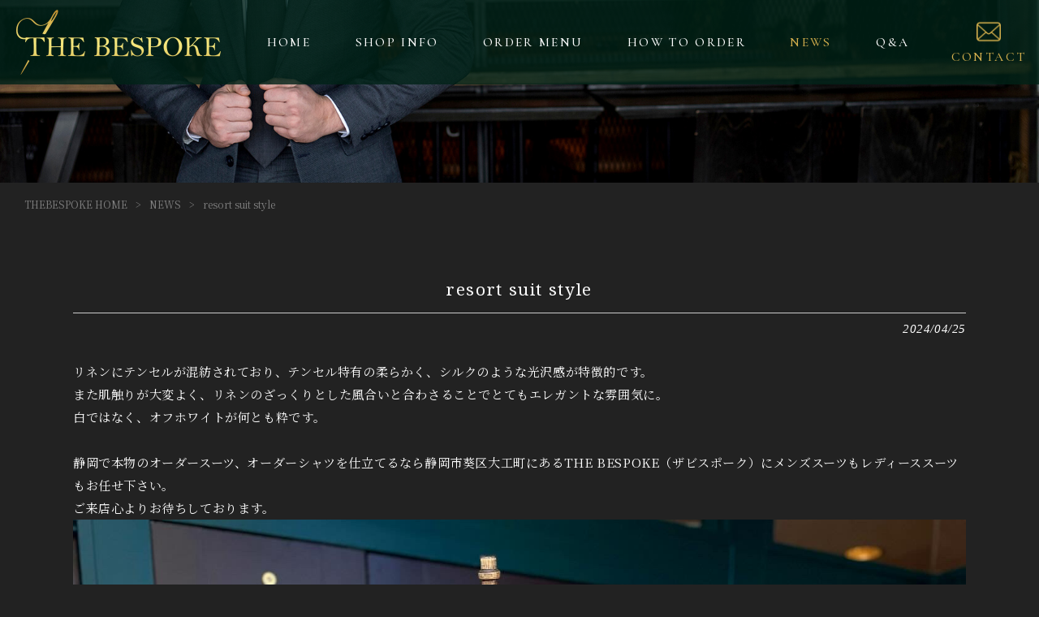

--- FILE ---
content_type: text/html; charset=UTF-8
request_url: https://the-bespoke.net/news/resort-suit-style/
body_size: 10939
content:
<!DOCTYPE html>
<html dir="ltr" lang="ja" prefix="og: https://ogp.me/ns#">
<head>
<meta charset="UTF-8">
<meta name="viewport" content="width=device-width, user-scalable=yes, maximum-scale=1.0, minimum-scale=1.0">

<link rel="stylesheet" type="text/css" media="all" href="https://the-bespoke.net/struct/wp-content/themes/mrp04/style.css">
<link rel="stylesheet" type="text/css" media="all" href="https://the-bespoke.net/struct/wp-content/themes/mrp04-child/css/custom.css">
<link rel="stylesheet" type="text/css" media="all" href="https://the-bespoke.net/struct/wp-content/themes/mrp04/css/animate.css">
<link rel="pingback" href="https://the-bespoke.net/struct/xmlrpc.php">
<link href='https://fonts.googleapis.com/css?family=Oswald:400' rel='stylesheet' type='text/css'>
<!--[if lt IE 9]>
<script src="https://the-bespoke.net/struct/wp-content/themes/mrp04/js/html5.js"></script>
<script src="https://the-bespoke.net/struct/wp-content/themes/mrp04/js/css3-mediaqueries.js"></script>
<![endif]-->
	<style>img:is([sizes="auto" i], [sizes^="auto," i]) { contain-intrinsic-size: 3000px 1500px }</style>
	
		<!-- All in One SEO 4.9.3 - aioseo.com -->
		<title>resort suit style | THEBESPOKE</title>
	<meta name="description" content="リネンにテンセルが混紡されており、テンセル特有の柔らかく、シルクのような光沢感が特徴的です。 また肌触りが大変" />
	<meta name="robots" content="max-image-preview:large" />
	<meta name="author" content="th-mp0922"/>
	<link rel="canonical" href="https://the-bespoke.net/news/resort-suit-style/" />
	<meta name="generator" content="All in One SEO (AIOSEO) 4.9.3" />
		<meta property="og:locale" content="ja_JP" />
		<meta property="og:site_name" content="THEBESPOKE |" />
		<meta property="og:type" content="article" />
		<meta property="og:title" content="resort suit style | THEBESPOKE" />
		<meta property="og:description" content="リネンにテンセルが混紡されており、テンセル特有の柔らかく、シルクのような光沢感が特徴的です。 また肌触りが大変" />
		<meta property="og:url" content="https://the-bespoke.net/news/resort-suit-style/" />
		<meta property="article:published_time" content="2024-04-25T03:57:54+00:00" />
		<meta property="article:modified_time" content="2024-04-25T03:57:54+00:00" />
		<meta name="twitter:card" content="summary_large_image" />
		<meta name="twitter:title" content="resort suit style | THEBESPOKE" />
		<meta name="twitter:description" content="リネンにテンセルが混紡されており、テンセル特有の柔らかく、シルクのような光沢感が特徴的です。 また肌触りが大変" />
		<script type="application/ld+json" class="aioseo-schema">
			{"@context":"https:\/\/schema.org","@graph":[{"@type":"BlogPosting","@id":"https:\/\/the-bespoke.net\/news\/resort-suit-style\/#blogposting","name":"resort suit style | THEBESPOKE","headline":"resort suit style","author":{"@id":"https:\/\/the-bespoke.net\/author\/th-mp0922\/#author"},"publisher":{"@id":"https:\/\/the-bespoke.net\/#organization"},"image":{"@type":"ImageObject","url":"https:\/\/the-bespoke.net\/struct\/wp-content\/uploads\/2699DAF9-CFBF-4766-827F-CE9529EE6EE0.jpeg","@id":"https:\/\/the-bespoke.net\/news\/resort-suit-style\/#articleImage","width":1440,"height":1800},"datePublished":"2024-04-25T12:57:54+09:00","dateModified":"2024-04-25T12:57:54+09:00","inLanguage":"ja","mainEntityOfPage":{"@id":"https:\/\/the-bespoke.net\/news\/resort-suit-style\/#webpage"},"isPartOf":{"@id":"https:\/\/the-bespoke.net\/news\/resort-suit-style\/#webpage"},"articleSection":"NEWS, \u4ed5\u7acb\u3066\u4e0a\u304c\u308a\u54c1"},{"@type":"BreadcrumbList","@id":"https:\/\/the-bespoke.net\/news\/resort-suit-style\/#breadcrumblist","itemListElement":[{"@type":"ListItem","@id":"https:\/\/the-bespoke.net#listItem","position":1,"name":"Home","item":"https:\/\/the-bespoke.net","nextItem":{"@type":"ListItem","@id":"https:\/\/the-bespoke.net\/news\/#listItem","name":"NEWS"}},{"@type":"ListItem","@id":"https:\/\/the-bespoke.net\/news\/#listItem","position":2,"name":"NEWS","item":"https:\/\/the-bespoke.net\/news\/","nextItem":{"@type":"ListItem","@id":"https:\/\/the-bespoke.net\/news\/resort-suit-style\/#listItem","name":"resort suit style"},"previousItem":{"@type":"ListItem","@id":"https:\/\/the-bespoke.net#listItem","name":"Home"}},{"@type":"ListItem","@id":"https:\/\/the-bespoke.net\/news\/resort-suit-style\/#listItem","position":3,"name":"resort suit style","previousItem":{"@type":"ListItem","@id":"https:\/\/the-bespoke.net\/news\/#listItem","name":"NEWS"}}]},{"@type":"Organization","@id":"https:\/\/the-bespoke.net\/#organization","name":"THEBESPOKE","url":"https:\/\/the-bespoke.net\/"},{"@type":"Person","@id":"https:\/\/the-bespoke.net\/author\/th-mp0922\/#author","url":"https:\/\/the-bespoke.net\/author\/th-mp0922\/","name":"th-mp0922","image":{"@type":"ImageObject","@id":"https:\/\/the-bespoke.net\/news\/resort-suit-style\/#authorImage","url":"https:\/\/secure.gravatar.com\/avatar\/1adc7d1591ce9abaa0ce415634d9f1043dffc2e05b8acfcb0e9fc65d60bb2dda?s=96&d=mm&r=g","width":96,"height":96,"caption":"th-mp0922"}},{"@type":"WebPage","@id":"https:\/\/the-bespoke.net\/news\/resort-suit-style\/#webpage","url":"https:\/\/the-bespoke.net\/news\/resort-suit-style\/","name":"resort suit style | THEBESPOKE","description":"\u30ea\u30cd\u30f3\u306b\u30c6\u30f3\u30bb\u30eb\u304c\u6df7\u7d21\u3055\u308c\u3066\u304a\u308a\u3001\u30c6\u30f3\u30bb\u30eb\u7279\u6709\u306e\u67d4\u3089\u304b\u304f\u3001\u30b7\u30eb\u30af\u306e\u3088\u3046\u306a\u5149\u6ca2\u611f\u304c\u7279\u5fb4\u7684\u3067\u3059\u3002 \u307e\u305f\u808c\u89e6\u308a\u304c\u5927\u5909","inLanguage":"ja","isPartOf":{"@id":"https:\/\/the-bespoke.net\/#website"},"breadcrumb":{"@id":"https:\/\/the-bespoke.net\/news\/resort-suit-style\/#breadcrumblist"},"author":{"@id":"https:\/\/the-bespoke.net\/author\/th-mp0922\/#author"},"creator":{"@id":"https:\/\/the-bespoke.net\/author\/th-mp0922\/#author"},"datePublished":"2024-04-25T12:57:54+09:00","dateModified":"2024-04-25T12:57:54+09:00"},{"@type":"WebSite","@id":"https:\/\/the-bespoke.net\/#website","url":"https:\/\/the-bespoke.net\/","name":"THEBESPOKE","inLanguage":"ja","publisher":{"@id":"https:\/\/the-bespoke.net\/#organization"}}]}
		</script>
		<!-- All in One SEO -->

		<!-- This site uses the Google Analytics by MonsterInsights plugin v9.11.1 - Using Analytics tracking - https://www.monsterinsights.com/ -->
		<!-- Note: MonsterInsights is not currently configured on this site. The site owner needs to authenticate with Google Analytics in the MonsterInsights settings panel. -->
					<!-- No tracking code set -->
				<!-- / Google Analytics by MonsterInsights -->
		<script type="text/javascript">
/* <![CDATA[ */
window._wpemojiSettings = {"baseUrl":"https:\/\/s.w.org\/images\/core\/emoji\/16.0.1\/72x72\/","ext":".png","svgUrl":"https:\/\/s.w.org\/images\/core\/emoji\/16.0.1\/svg\/","svgExt":".svg","source":{"concatemoji":"https:\/\/the-bespoke.net\/struct\/wp-includes\/js\/wp-emoji-release.min.js"}};
/*! This file is auto-generated */
!function(s,n){var o,i,e;function c(e){try{var t={supportTests:e,timestamp:(new Date).valueOf()};sessionStorage.setItem(o,JSON.stringify(t))}catch(e){}}function p(e,t,n){e.clearRect(0,0,e.canvas.width,e.canvas.height),e.fillText(t,0,0);var t=new Uint32Array(e.getImageData(0,0,e.canvas.width,e.canvas.height).data),a=(e.clearRect(0,0,e.canvas.width,e.canvas.height),e.fillText(n,0,0),new Uint32Array(e.getImageData(0,0,e.canvas.width,e.canvas.height).data));return t.every(function(e,t){return e===a[t]})}function u(e,t){e.clearRect(0,0,e.canvas.width,e.canvas.height),e.fillText(t,0,0);for(var n=e.getImageData(16,16,1,1),a=0;a<n.data.length;a++)if(0!==n.data[a])return!1;return!0}function f(e,t,n,a){switch(t){case"flag":return n(e,"\ud83c\udff3\ufe0f\u200d\u26a7\ufe0f","\ud83c\udff3\ufe0f\u200b\u26a7\ufe0f")?!1:!n(e,"\ud83c\udde8\ud83c\uddf6","\ud83c\udde8\u200b\ud83c\uddf6")&&!n(e,"\ud83c\udff4\udb40\udc67\udb40\udc62\udb40\udc65\udb40\udc6e\udb40\udc67\udb40\udc7f","\ud83c\udff4\u200b\udb40\udc67\u200b\udb40\udc62\u200b\udb40\udc65\u200b\udb40\udc6e\u200b\udb40\udc67\u200b\udb40\udc7f");case"emoji":return!a(e,"\ud83e\udedf")}return!1}function g(e,t,n,a){var r="undefined"!=typeof WorkerGlobalScope&&self instanceof WorkerGlobalScope?new OffscreenCanvas(300,150):s.createElement("canvas"),o=r.getContext("2d",{willReadFrequently:!0}),i=(o.textBaseline="top",o.font="600 32px Arial",{});return e.forEach(function(e){i[e]=t(o,e,n,a)}),i}function t(e){var t=s.createElement("script");t.src=e,t.defer=!0,s.head.appendChild(t)}"undefined"!=typeof Promise&&(o="wpEmojiSettingsSupports",i=["flag","emoji"],n.supports={everything:!0,everythingExceptFlag:!0},e=new Promise(function(e){s.addEventListener("DOMContentLoaded",e,{once:!0})}),new Promise(function(t){var n=function(){try{var e=JSON.parse(sessionStorage.getItem(o));if("object"==typeof e&&"number"==typeof e.timestamp&&(new Date).valueOf()<e.timestamp+604800&&"object"==typeof e.supportTests)return e.supportTests}catch(e){}return null}();if(!n){if("undefined"!=typeof Worker&&"undefined"!=typeof OffscreenCanvas&&"undefined"!=typeof URL&&URL.createObjectURL&&"undefined"!=typeof Blob)try{var e="postMessage("+g.toString()+"("+[JSON.stringify(i),f.toString(),p.toString(),u.toString()].join(",")+"));",a=new Blob([e],{type:"text/javascript"}),r=new Worker(URL.createObjectURL(a),{name:"wpTestEmojiSupports"});return void(r.onmessage=function(e){c(n=e.data),r.terminate(),t(n)})}catch(e){}c(n=g(i,f,p,u))}t(n)}).then(function(e){for(var t in e)n.supports[t]=e[t],n.supports.everything=n.supports.everything&&n.supports[t],"flag"!==t&&(n.supports.everythingExceptFlag=n.supports.everythingExceptFlag&&n.supports[t]);n.supports.everythingExceptFlag=n.supports.everythingExceptFlag&&!n.supports.flag,n.DOMReady=!1,n.readyCallback=function(){n.DOMReady=!0}}).then(function(){return e}).then(function(){var e;n.supports.everything||(n.readyCallback(),(e=n.source||{}).concatemoji?t(e.concatemoji):e.wpemoji&&e.twemoji&&(t(e.twemoji),t(e.wpemoji)))}))}((window,document),window._wpemojiSettings);
/* ]]> */
</script>
<link rel='stylesheet' id='sbi_styles-css' href='https://the-bespoke.net/struct/wp-content/plugins/instagram-feed-pro/css/sbi-styles.min.css' type='text/css' media='all' />
<style id='wp-emoji-styles-inline-css' type='text/css'>

	img.wp-smiley, img.emoji {
		display: inline !important;
		border: none !important;
		box-shadow: none !important;
		height: 1em !important;
		width: 1em !important;
		margin: 0 0.07em !important;
		vertical-align: -0.1em !important;
		background: none !important;
		padding: 0 !important;
	}
</style>
<link rel='stylesheet' id='wp-block-library-css' href='https://the-bespoke.net/struct/wp-includes/css/dist/block-library/style.min.css' type='text/css' media='all' />
<style id='classic-theme-styles-inline-css' type='text/css'>
/*! This file is auto-generated */
.wp-block-button__link{color:#fff;background-color:#32373c;border-radius:9999px;box-shadow:none;text-decoration:none;padding:calc(.667em + 2px) calc(1.333em + 2px);font-size:1.125em}.wp-block-file__button{background:#32373c;color:#fff;text-decoration:none}
</style>
<link rel='stylesheet' id='aioseo/css/src/vue/standalone/blocks/table-of-contents/global.scss-css' href='https://the-bespoke.net/struct/wp-content/plugins/all-in-one-seo-pack/dist/Lite/assets/css/table-of-contents/global.e90f6d47.css' type='text/css' media='all' />
<style id='global-styles-inline-css' type='text/css'>
:root{--wp--preset--aspect-ratio--square: 1;--wp--preset--aspect-ratio--4-3: 4/3;--wp--preset--aspect-ratio--3-4: 3/4;--wp--preset--aspect-ratio--3-2: 3/2;--wp--preset--aspect-ratio--2-3: 2/3;--wp--preset--aspect-ratio--16-9: 16/9;--wp--preset--aspect-ratio--9-16: 9/16;--wp--preset--color--black: #000000;--wp--preset--color--cyan-bluish-gray: #abb8c3;--wp--preset--color--white: #ffffff;--wp--preset--color--pale-pink: #f78da7;--wp--preset--color--vivid-red: #cf2e2e;--wp--preset--color--luminous-vivid-orange: #ff6900;--wp--preset--color--luminous-vivid-amber: #fcb900;--wp--preset--color--light-green-cyan: #7bdcb5;--wp--preset--color--vivid-green-cyan: #00d084;--wp--preset--color--pale-cyan-blue: #8ed1fc;--wp--preset--color--vivid-cyan-blue: #0693e3;--wp--preset--color--vivid-purple: #9b51e0;--wp--preset--gradient--vivid-cyan-blue-to-vivid-purple: linear-gradient(135deg,rgba(6,147,227,1) 0%,rgb(155,81,224) 100%);--wp--preset--gradient--light-green-cyan-to-vivid-green-cyan: linear-gradient(135deg,rgb(122,220,180) 0%,rgb(0,208,130) 100%);--wp--preset--gradient--luminous-vivid-amber-to-luminous-vivid-orange: linear-gradient(135deg,rgba(252,185,0,1) 0%,rgba(255,105,0,1) 100%);--wp--preset--gradient--luminous-vivid-orange-to-vivid-red: linear-gradient(135deg,rgba(255,105,0,1) 0%,rgb(207,46,46) 100%);--wp--preset--gradient--very-light-gray-to-cyan-bluish-gray: linear-gradient(135deg,rgb(238,238,238) 0%,rgb(169,184,195) 100%);--wp--preset--gradient--cool-to-warm-spectrum: linear-gradient(135deg,rgb(74,234,220) 0%,rgb(151,120,209) 20%,rgb(207,42,186) 40%,rgb(238,44,130) 60%,rgb(251,105,98) 80%,rgb(254,248,76) 100%);--wp--preset--gradient--blush-light-purple: linear-gradient(135deg,rgb(255,206,236) 0%,rgb(152,150,240) 100%);--wp--preset--gradient--blush-bordeaux: linear-gradient(135deg,rgb(254,205,165) 0%,rgb(254,45,45) 50%,rgb(107,0,62) 100%);--wp--preset--gradient--luminous-dusk: linear-gradient(135deg,rgb(255,203,112) 0%,rgb(199,81,192) 50%,rgb(65,88,208) 100%);--wp--preset--gradient--pale-ocean: linear-gradient(135deg,rgb(255,245,203) 0%,rgb(182,227,212) 50%,rgb(51,167,181) 100%);--wp--preset--gradient--electric-grass: linear-gradient(135deg,rgb(202,248,128) 0%,rgb(113,206,126) 100%);--wp--preset--gradient--midnight: linear-gradient(135deg,rgb(2,3,129) 0%,rgb(40,116,252) 100%);--wp--preset--font-size--small: 13px;--wp--preset--font-size--medium: 20px;--wp--preset--font-size--large: 36px;--wp--preset--font-size--x-large: 42px;--wp--preset--spacing--20: 0.44rem;--wp--preset--spacing--30: 0.67rem;--wp--preset--spacing--40: 1rem;--wp--preset--spacing--50: 1.5rem;--wp--preset--spacing--60: 2.25rem;--wp--preset--spacing--70: 3.38rem;--wp--preset--spacing--80: 5.06rem;--wp--preset--shadow--natural: 6px 6px 9px rgba(0, 0, 0, 0.2);--wp--preset--shadow--deep: 12px 12px 50px rgba(0, 0, 0, 0.4);--wp--preset--shadow--sharp: 6px 6px 0px rgba(0, 0, 0, 0.2);--wp--preset--shadow--outlined: 6px 6px 0px -3px rgba(255, 255, 255, 1), 6px 6px rgba(0, 0, 0, 1);--wp--preset--shadow--crisp: 6px 6px 0px rgba(0, 0, 0, 1);}:where(.is-layout-flex){gap: 0.5em;}:where(.is-layout-grid){gap: 0.5em;}body .is-layout-flex{display: flex;}.is-layout-flex{flex-wrap: wrap;align-items: center;}.is-layout-flex > :is(*, div){margin: 0;}body .is-layout-grid{display: grid;}.is-layout-grid > :is(*, div){margin: 0;}:where(.wp-block-columns.is-layout-flex){gap: 2em;}:where(.wp-block-columns.is-layout-grid){gap: 2em;}:where(.wp-block-post-template.is-layout-flex){gap: 1.25em;}:where(.wp-block-post-template.is-layout-grid){gap: 1.25em;}.has-black-color{color: var(--wp--preset--color--black) !important;}.has-cyan-bluish-gray-color{color: var(--wp--preset--color--cyan-bluish-gray) !important;}.has-white-color{color: var(--wp--preset--color--white) !important;}.has-pale-pink-color{color: var(--wp--preset--color--pale-pink) !important;}.has-vivid-red-color{color: var(--wp--preset--color--vivid-red) !important;}.has-luminous-vivid-orange-color{color: var(--wp--preset--color--luminous-vivid-orange) !important;}.has-luminous-vivid-amber-color{color: var(--wp--preset--color--luminous-vivid-amber) !important;}.has-light-green-cyan-color{color: var(--wp--preset--color--light-green-cyan) !important;}.has-vivid-green-cyan-color{color: var(--wp--preset--color--vivid-green-cyan) !important;}.has-pale-cyan-blue-color{color: var(--wp--preset--color--pale-cyan-blue) !important;}.has-vivid-cyan-blue-color{color: var(--wp--preset--color--vivid-cyan-blue) !important;}.has-vivid-purple-color{color: var(--wp--preset--color--vivid-purple) !important;}.has-black-background-color{background-color: var(--wp--preset--color--black) !important;}.has-cyan-bluish-gray-background-color{background-color: var(--wp--preset--color--cyan-bluish-gray) !important;}.has-white-background-color{background-color: var(--wp--preset--color--white) !important;}.has-pale-pink-background-color{background-color: var(--wp--preset--color--pale-pink) !important;}.has-vivid-red-background-color{background-color: var(--wp--preset--color--vivid-red) !important;}.has-luminous-vivid-orange-background-color{background-color: var(--wp--preset--color--luminous-vivid-orange) !important;}.has-luminous-vivid-amber-background-color{background-color: var(--wp--preset--color--luminous-vivid-amber) !important;}.has-light-green-cyan-background-color{background-color: var(--wp--preset--color--light-green-cyan) !important;}.has-vivid-green-cyan-background-color{background-color: var(--wp--preset--color--vivid-green-cyan) !important;}.has-pale-cyan-blue-background-color{background-color: var(--wp--preset--color--pale-cyan-blue) !important;}.has-vivid-cyan-blue-background-color{background-color: var(--wp--preset--color--vivid-cyan-blue) !important;}.has-vivid-purple-background-color{background-color: var(--wp--preset--color--vivid-purple) !important;}.has-black-border-color{border-color: var(--wp--preset--color--black) !important;}.has-cyan-bluish-gray-border-color{border-color: var(--wp--preset--color--cyan-bluish-gray) !important;}.has-white-border-color{border-color: var(--wp--preset--color--white) !important;}.has-pale-pink-border-color{border-color: var(--wp--preset--color--pale-pink) !important;}.has-vivid-red-border-color{border-color: var(--wp--preset--color--vivid-red) !important;}.has-luminous-vivid-orange-border-color{border-color: var(--wp--preset--color--luminous-vivid-orange) !important;}.has-luminous-vivid-amber-border-color{border-color: var(--wp--preset--color--luminous-vivid-amber) !important;}.has-light-green-cyan-border-color{border-color: var(--wp--preset--color--light-green-cyan) !important;}.has-vivid-green-cyan-border-color{border-color: var(--wp--preset--color--vivid-green-cyan) !important;}.has-pale-cyan-blue-border-color{border-color: var(--wp--preset--color--pale-cyan-blue) !important;}.has-vivid-cyan-blue-border-color{border-color: var(--wp--preset--color--vivid-cyan-blue) !important;}.has-vivid-purple-border-color{border-color: var(--wp--preset--color--vivid-purple) !important;}.has-vivid-cyan-blue-to-vivid-purple-gradient-background{background: var(--wp--preset--gradient--vivid-cyan-blue-to-vivid-purple) !important;}.has-light-green-cyan-to-vivid-green-cyan-gradient-background{background: var(--wp--preset--gradient--light-green-cyan-to-vivid-green-cyan) !important;}.has-luminous-vivid-amber-to-luminous-vivid-orange-gradient-background{background: var(--wp--preset--gradient--luminous-vivid-amber-to-luminous-vivid-orange) !important;}.has-luminous-vivid-orange-to-vivid-red-gradient-background{background: var(--wp--preset--gradient--luminous-vivid-orange-to-vivid-red) !important;}.has-very-light-gray-to-cyan-bluish-gray-gradient-background{background: var(--wp--preset--gradient--very-light-gray-to-cyan-bluish-gray) !important;}.has-cool-to-warm-spectrum-gradient-background{background: var(--wp--preset--gradient--cool-to-warm-spectrum) !important;}.has-blush-light-purple-gradient-background{background: var(--wp--preset--gradient--blush-light-purple) !important;}.has-blush-bordeaux-gradient-background{background: var(--wp--preset--gradient--blush-bordeaux) !important;}.has-luminous-dusk-gradient-background{background: var(--wp--preset--gradient--luminous-dusk) !important;}.has-pale-ocean-gradient-background{background: var(--wp--preset--gradient--pale-ocean) !important;}.has-electric-grass-gradient-background{background: var(--wp--preset--gradient--electric-grass) !important;}.has-midnight-gradient-background{background: var(--wp--preset--gradient--midnight) !important;}.has-small-font-size{font-size: var(--wp--preset--font-size--small) !important;}.has-medium-font-size{font-size: var(--wp--preset--font-size--medium) !important;}.has-large-font-size{font-size: var(--wp--preset--font-size--large) !important;}.has-x-large-font-size{font-size: var(--wp--preset--font-size--x-large) !important;}
:where(.wp-block-post-template.is-layout-flex){gap: 1.25em;}:where(.wp-block-post-template.is-layout-grid){gap: 1.25em;}
:where(.wp-block-columns.is-layout-flex){gap: 2em;}:where(.wp-block-columns.is-layout-grid){gap: 2em;}
:root :where(.wp-block-pullquote){font-size: 1.5em;line-height: 1.6;}
</style>
<link rel='stylesheet' id='contact-form-7-css' href='https://the-bespoke.net/struct/wp-content/plugins/contact-form-7/includes/css/styles.css' type='text/css' media='all' />
<link rel='stylesheet' id='scroll-top-css-css' href='https://the-bespoke.net/struct/wp-content/plugins/scroll-top/assets/css/scroll-top.css' type='text/css' media='all' />
<link rel='stylesheet' id='wc-shortcodes-style-css' href='https://the-bespoke.net/struct/wp-content/plugins/wc-shortcodes/public/assets/css/style.css' type='text/css' media='all' />
<link rel='stylesheet' id='morph-child-style-css' href='https://the-bespoke.net/struct/wp-content/themes/mrp04-child/style.css' type='text/css' media='all' />
<link rel='stylesheet' id='iajcf-frontend-css' href='https://the-bespoke.net/struct/wp-content/plugins/morph-extension-system/extensions/image-auth-japanese-version-for-contactform7/css/frontend.css' type='text/css' media='all' />
<link rel='stylesheet' id='slb_core-css' href='https://the-bespoke.net/struct/wp-content/plugins/simple-lightbox/client/css/app.css' type='text/css' media='all' />
<link rel='stylesheet' id='wordpresscanvas-font-awesome-css' href='https://the-bespoke.net/struct/wp-content/plugins/wc-shortcodes/public/assets/css/font-awesome.min.css' type='text/css' media='all' />
<script type="text/javascript" src="https://the-bespoke.net/struct/wp-includes/js/jquery/jquery.min.js" id="jquery-core-js"></script>
<script type="text/javascript" src="https://the-bespoke.net/struct/wp-includes/js/jquery/jquery-migrate.min.js" id="jquery-migrate-js"></script>
<link rel="https://api.w.org/" href="https://the-bespoke.net/wp-json/" /><link rel="alternate" title="JSON" type="application/json" href="https://the-bespoke.net/wp-json/wp/v2/posts/637" /><link rel="alternate" title="oEmbed (JSON)" type="application/json+oembed" href="https://the-bespoke.net/wp-json/oembed/1.0/embed?url=https%3A%2F%2Fthe-bespoke.net%2Fnews%2Fresort-suit-style%2F" />
<link rel="alternate" title="oEmbed (XML)" type="text/xml+oembed" href="https://the-bespoke.net/wp-json/oembed/1.0/embed?url=https%3A%2F%2Fthe-bespoke.net%2Fnews%2Fresort-suit-style%2F&#038;format=xml" />
<!-- Scroll To Top -->
<style id="scrolltop-custom-style">
		#scrollUp {border-radius:0;opacity:0.7;bottom:20px;right:20px;background:#000000;;}
		#scrollUp:hover{opacity:1;}
        .top-icon{stroke:#ffffff;}
        @media (max-width: 567px) { #scrollUp { display: none !important; } };
		
		</style>
<!-- End Scroll Top - https://wordpress.org/plugins/scroll-top/ -->
<!-- Analytics by WP Statistics - https://wp-statistics.com -->
<script src="https://the-bespoke.net/struct/wp-content/themes/mrp04/js/jquery-1.9.0.min.js"></script><script src="https://the-bespoke.net/struct/wp-content/themes/mrp04/js/nav-accord.js"></script>
<script src="https://the-bespoke.net/struct/wp-content/themes/mrp04/js/smoothscroll.js"></script>
<script src="https://the-bespoke.net/struct/wp-content/themes/mrp04/js/wow.min.js"></script>
<script src="https://the-bespoke.net/struct/wp-content/themes/mrp04/js/effect.js"></script>
<script src="https://the-bespoke.net/struct/wp-content/themes/mrp04/js/css_browser_selector.js"></script>
</head>
<body class="wp-singular post-template-default single single-post postid-637 single-format-standard wp-theme-mrp04 wp-child-theme-mrp04-child metaslider-plugin wc-shortcodes-font-awesome-enabled cat-news cat-%e4%bb%95%e7%ab%8b%e3%81%a6%e4%b8%8a%e3%81%8c%e3%82%8a%e5%93%81">
<header id="header" role="banner">
  <div class="inner site-header">
    <div id="header-layout">
      <div class="logo">	<a href="https://the-bespoke.net" title="THEBESPOKE" rel="home">
		<img src="https://the-bespoke.net/struct/wp-content/uploads/logo.png" alt="THEBESPOKE">
	</a>
 
</div>
      <nav id="mainNav">
        <div class="inner">
          <a class="menu" id="menu"><span>MENU</span></a>
          <div class="panel nav-effect" style="display: none;"><ul><li id="menu-item-5" class="menu-item menu-item-type-post_type menu-item-object-page menu-item-home"><a href="https://the-bespoke.net/"><b>HOME</b></a></li>
<li id="menu-item-69" class="menu-item menu-item-type-post_type menu-item-object-page"><a href="https://the-bespoke.net/shop-info/"><b>SHOP INFO</b></a></li>
<li id="menu-item-68" class="menu-item menu-item-type-post_type menu-item-object-page"><a href="https://the-bespoke.net/order-menu/"><b>ORDER MENU</b></a></li>
<li id="menu-item-67" class="menu-item menu-item-type-post_type menu-item-object-page"><a href="https://the-bespoke.net/order-flow/"><b>HOW TO ORDER</b></a></li>
<li id="menu-item-334" class="menu-item menu-item-type-taxonomy menu-item-object-category current-post-ancestor current-menu-parent current-post-parent"><a href="https://the-bespoke.net/news/"><b>NEWS</b></a></li>
<li id="menu-item-66" class="menu-item menu-item-type-post_type menu-item-object-page"><a href="https://the-bespoke.net/qa/"><b>Q&#038;A</b></a></li>
<li id="menu-item-89" class="nav-contact menu-item menu-item-type-post_type menu-item-object-page"><a href="https://the-bespoke.net/contact/"><b>CONTACT</b></a></li>
</ul></div>
        </div>
      </nav>
    </div>
  </div>
</header>

<div id="thumbImg">
	<img width="1920" height="300" src="https://the-bespoke.net/struct/wp-content/uploads/eyecatch_01.jpg" class="attachment-thumb1920 size-thumb1920 colorbox-62  wp-post-image" alt="スーツを着た男性の写真">
</div>
<!-- breadcrumb -->

<div id="breadcrumb" class="clearfix">
	<ul>
		<li itemscope itemtype="http://data-vocabulary.org/Breadcrumb"><a itemprop="url" href="https://the-bespoke.net/">
			THEBESPOKE			HOME</a></li>
		<li>&gt;</li>
										<li itemscope itemtype="http://data-vocabulary.org/Breadcrumb"><a itemprop="url" href="https://the-bespoke.net/news/">NEWS</a></li>
		<li>&gt;</li>
		<li><span itemprop="title">resort suit style</span></li>
			</ul>
</div>
<!-- end/breadcrumb -->
<div id="wrapper">
<div id="content" class="wide">
<!--single-->
																														<section>
		<article id="post-637" class="content">
		<header>
			<h1 class="title first"><span>
				resort suit style				</span></h1>
			<p class="dateLabel">
				<time datetime="2024-04-25">
					2024/04/25				</time>
		</header>
		<div class="post">
			<p>リネンにテンセルが混紡されており、テンセル特有の柔らかく、シルクのような光沢感が特徴的です。</p>
<p>また肌触りが大変よく、リネンのざっくりとした風合いと合わさることでとてもエレガントな雰囲気に。</p>
<p>白ではなく、オフホワイトが何とも粋です。</p>
<p>&nbsp;</p>
<p>静岡で本物のオーダースーツ、オーダーシャツを仕立てるなら静岡市葵区大工町にあるTHE BESPOKE（ザビスポーク）にメンズスーツもレディーススーツもお任せ下さい。<br />
ご来店心よりお待ちしております。</p>
<img fetchpriority="high" decoding="async" src="https://the-bespoke.net/struct/wp-content/uploads/2699DAF9-CFBF-4766-827F-CE9529EE6EE0.jpeg" alt="" width="1440" height="1800" class="alignnone size-full wp-image-633" /><img decoding="async" src="https://the-bespoke.net/struct/wp-content/uploads/447F2B0A-03DD-44EE-8A2C-F6D30911FA63.jpeg" alt="" width="1440" height="1800" class="alignnone size-full wp-image-634" /><img decoding="async" src="https://the-bespoke.net/struct/wp-content/uploads/4F7BB3AC-DD5C-4869-ABD4-CBCF110C5AA5.jpeg" alt="" width="1440" height="1800" class="alignnone size-full wp-image-635" />			<!-- social -->
						<!-- end/social -->
		</div>
			</article>
		<div class="pagenav"> <span class="prev">
		<a href="https://the-bespoke.net/news/1930s-classic-suit/" rel="prev">&laquo; 前のページ</a>		</span> <span class="next">
		<a href="https://the-bespoke.net/news/5%e6%9c%88-%e5%96%b6%e6%a5%ad%e6%97%a5%e3%81%ae%e3%81%94%e6%a1%88%e5%86%85/" rel="next">後のページ &raquo;</a>		</span> </div>
	</section>
</div>
<!-- / content -->
</div>
<!-- / wrapper -->

<footer id="footer">
  <div class="inner">
    <div class="footer_left">
      <p id="footerLogo">	<a href="https://the-bespoke.net" title="THEBESPOKE" rel="home">
		<img src="https://the-bespoke.net/struct/wp-content/uploads/logo.png" alt="THEBESPOKE">
	</a>
 
</p>
      <div class="footcaption">
        	<p class="footeradd">
		〒420-0027　静岡県静岡市葵区大工町8-5	</p>
 

        <p class="footertel"><a href="tel:054-205-2828">054-205-2828 
</a></p>
      </div>
    </div>
    <div class="footer_right">
      	<div class="footnav"><ul><li class="menu-item menu-item-type-post_type menu-item-object-page menu-item-34"><a href="https://the-bespoke.net/sitemap/">サイトマップ</a></li>
<li class="menu-item menu-item-type-post_type menu-item-object-page menu-item-35"><a href="https://the-bespoke.net/privacy/">プライバシーポリシー</a></li>
</ul></div>

    </div>
  </div>
</footer>
<!-- / footer -->
<p id="copyright">Copyright © 2022 THEBESPOKE All rights Reserved.</p>
<script type="speculationrules">
{"prefetch":[{"source":"document","where":{"and":[{"href_matches":"\/*"},{"not":{"href_matches":["\/struct\/wp-*.php","\/struct\/wp-admin\/*","\/struct\/wp-content\/uploads\/*","\/struct\/wp-content\/*","\/struct\/wp-content\/plugins\/*","\/struct\/wp-content\/themes\/mrp04-child\/*","\/struct\/wp-content\/themes\/mrp04\/*","\/*\\?(.+)"]}},{"not":{"selector_matches":"a[rel~=\"nofollow\"]"}},{"not":{"selector_matches":".no-prefetch, .no-prefetch a"}}]},"eagerness":"conservative"}]}
</script>
			<script>
				// Used by Gallery Custom Links to handle tenacious Lightboxes
				//jQuery(document).ready(function () {

					function mgclInit() {
						
						// In jQuery:
						// if (jQuery.fn.off) {
						// 	jQuery('.no-lightbox, .no-lightbox img').off('click'); // jQuery 1.7+
						// }
						// else {
						// 	jQuery('.no-lightbox, .no-lightbox img').unbind('click'); // < jQuery 1.7
						// }

						// 2022/10/24: In Vanilla JS
						var elements = document.querySelectorAll('.no-lightbox, .no-lightbox img');
						for (var i = 0; i < elements.length; i++) {
						 	elements[i].onclick = null;
						}


						// In jQuery:
						//jQuery('a.no-lightbox').click(mgclOnClick);

						// 2022/10/24: In Vanilla JS:
						var elements = document.querySelectorAll('a.no-lightbox');
						for (var i = 0; i < elements.length; i++) {
						 	elements[i].onclick = mgclOnClick;
						}

						// in jQuery:
						// if (jQuery.fn.off) {
						// 	jQuery('a.set-target').off('click'); // jQuery 1.7+
						// }
						// else {
						// 	jQuery('a.set-target').unbind('click'); // < jQuery 1.7
						// }
						// jQuery('a.set-target').click(mgclOnClick);

						// 2022/10/24: In Vanilla JS:
						var elements = document.querySelectorAll('a.set-target');
						for (var i = 0; i < elements.length; i++) {
						 	elements[i].onclick = mgclOnClick;
						}
					}

					function mgclOnClick() {
						if (!this.target || this.target == '' || this.target == '_self')
							window.location = this.href;
						else
							window.open(this.href,this.target);
						return false;
					}

					// From WP Gallery Custom Links
					// Reduce the number of  conflicting lightboxes
					function mgclAddLoadEvent(func) {
						var oldOnload = window.onload;
						if (typeof window.onload != 'function') {
							window.onload = func;
						} else {
							window.onload = function() {
								oldOnload();
								func();
							}
						}
					}

					mgclAddLoadEvent(mgclInit);
					mgclInit();

				//});
			</script>
		    <script type="text/javascript">
        jQuery(function($) {
            $( '.vision_accordion' ).accordion({
                active : false ,
                collapsible : true ,
                heightStyle : 'content' ,
                icons : false ,
            });
        } );
    </script>
<!-- Custom Feeds for Instagram JS -->
<script type="text/javascript">
var sbiajaxurl = "https://the-bespoke.net/struct/wp-admin/admin-ajax.php";

</script>
<link rel='stylesheet' id='metaslider-nivo-slider-css' href='https://the-bespoke.net/struct/wp-content/plugins/ml-slider/assets/sliders/nivoslider/nivo-slider.css' type='text/css' media='all' property='stylesheet' />
<link rel='stylesheet' id='metaslider-public-css' href='https://the-bespoke.net/struct/wp-content/plugins/ml-slider/assets/metaslider/public.css' type='text/css' media='all' property='stylesheet' />
<style id='metaslider-public-inline-css' type='text/css'>
@media only screen and (max-width: 767px) { .hide-arrows-smartphone .flex-direction-nav, .hide-navigation-smartphone .flex-control-paging, .hide-navigation-smartphone .flex-control-nav, .hide-navigation-smartphone .filmstrip, .hide-slideshow-smartphone, .metaslider-hidden-content.hide-smartphone{ display: none!important; }}@media only screen and (min-width : 768px) and (max-width: 1023px) { .hide-arrows-tablet .flex-direction-nav, .hide-navigation-tablet .flex-control-paging, .hide-navigation-tablet .flex-control-nav, .hide-navigation-tablet .filmstrip, .hide-slideshow-tablet, .metaslider-hidden-content.hide-tablet{ display: none!important; }}@media only screen and (min-width : 1024px) and (max-width: 1439px) { .hide-arrows-laptop .flex-direction-nav, .hide-navigation-laptop .flex-control-paging, .hide-navigation-laptop .flex-control-nav, .hide-navigation-laptop .filmstrip, .hide-slideshow-laptop, .metaslider-hidden-content.hide-laptop{ display: none!important; }}@media only screen and (min-width : 1440px) { .hide-arrows-desktop .flex-direction-nav, .hide-navigation-desktop .flex-control-paging, .hide-navigation-desktop .flex-control-nav, .hide-navigation-desktop .filmstrip, .hide-slideshow-desktop, .metaslider-hidden-content.hide-desktop{ display: none!important; }}
@media only screen and (max-width: 767px) { .hide-arrows-smartphone .flex-direction-nav, .hide-navigation-smartphone .flex-control-paging, .hide-navigation-smartphone .flex-control-nav, .hide-navigation-smartphone .filmstrip, .hide-slideshow-smartphone, .metaslider-hidden-content.hide-smartphone{ display: none!important; }}@media only screen and (min-width : 768px) and (max-width: 1023px) { .hide-arrows-tablet .flex-direction-nav, .hide-navigation-tablet .flex-control-paging, .hide-navigation-tablet .flex-control-nav, .hide-navigation-tablet .filmstrip, .hide-slideshow-tablet, .metaslider-hidden-content.hide-tablet{ display: none!important; }}@media only screen and (min-width : 1024px) and (max-width: 1439px) { .hide-arrows-laptop .flex-direction-nav, .hide-navigation-laptop .flex-control-paging, .hide-navigation-laptop .flex-control-nav, .hide-navigation-laptop .filmstrip, .hide-slideshow-laptop, .metaslider-hidden-content.hide-laptop{ display: none!important; }}@media only screen and (min-width : 1440px) { .hide-arrows-desktop .flex-direction-nav, .hide-navigation-desktop .flex-control-paging, .hide-navigation-desktop .flex-control-nav, .hide-navigation-desktop .filmstrip, .hide-slideshow-desktop, .metaslider-hidden-content.hide-desktop{ display: none!important; }}
</style>
<link rel='stylesheet' id='metaslider-nivo-slider-default-css' href='https://the-bespoke.net/struct/wp-content/plugins/ml-slider/assets/sliders/nivoslider/themes/default/default.css' type='text/css' media='all' property='stylesheet' />
<script type="text/javascript" src="https://the-bespoke.net/struct/wp-includes/js/dist/hooks.min.js" id="wp-hooks-js"></script>
<script type="text/javascript" src="https://the-bespoke.net/struct/wp-includes/js/dist/i18n.min.js" id="wp-i18n-js"></script>
<script type="text/javascript" id="wp-i18n-js-after">
/* <![CDATA[ */
wp.i18n.setLocaleData( { 'text direction\u0004ltr': [ 'ltr' ] } );
/* ]]> */
</script>
<script type="text/javascript" src="https://the-bespoke.net/struct/wp-content/plugins/contact-form-7/includes/swv/js/index.js" id="swv-js"></script>
<script type="text/javascript" id="contact-form-7-js-translations">
/* <![CDATA[ */
( function( domain, translations ) {
	var localeData = translations.locale_data[ domain ] || translations.locale_data.messages;
	localeData[""].domain = domain;
	wp.i18n.setLocaleData( localeData, domain );
} )( "contact-form-7", {"translation-revision-date":"2025-11-30 08:12:23+0000","generator":"GlotPress\/4.0.3","domain":"messages","locale_data":{"messages":{"":{"domain":"messages","plural-forms":"nplurals=1; plural=0;","lang":"ja_JP"},"This contact form is placed in the wrong place.":["\u3053\u306e\u30b3\u30f3\u30bf\u30af\u30c8\u30d5\u30a9\u30fc\u30e0\u306f\u9593\u9055\u3063\u305f\u4f4d\u7f6e\u306b\u7f6e\u304b\u308c\u3066\u3044\u307e\u3059\u3002"],"Error:":["\u30a8\u30e9\u30fc:"]}},"comment":{"reference":"includes\/js\/index.js"}} );
/* ]]> */
</script>
<script type="text/javascript" id="contact-form-7-js-before">
/* <![CDATA[ */
var wpcf7 = {
    "api": {
        "root": "https:\/\/the-bespoke.net\/wp-json\/",
        "namespace": "contact-form-7\/v1"
    },
    "cached": 1
};
/* ]]> */
</script>
<script type="text/javascript" src="https://the-bespoke.net/struct/wp-content/plugins/contact-form-7/includes/js/index.js" id="contact-form-7-js"></script>
<script type="text/javascript" src="https://the-bespoke.net/struct/wp-content/plugins/scroll-top/assets/js/jquery.scrollUp.min.js" id="scroll-top-js-js"></script>
<script type="text/javascript" src="https://the-bespoke.net/struct/wp-includes/js/imagesloaded.min.js" id="imagesloaded-js"></script>
<script type="text/javascript" src="https://the-bespoke.net/struct/wp-includes/js/masonry.min.js" id="masonry-js"></script>
<script type="text/javascript" src="https://the-bespoke.net/struct/wp-includes/js/jquery/jquery.masonry.min.js" id="jquery-masonry-js"></script>
<script type="text/javascript" id="wc-shortcodes-rsvp-js-extra">
/* <![CDATA[ */
var WCShortcodes = {"ajaxurl":"https:\/\/the-bespoke.net\/struct\/wp-admin\/admin-ajax.php"};
/* ]]> */
</script>
<script type="text/javascript" src="https://the-bespoke.net/struct/wp-content/plugins/wc-shortcodes/public/assets/js/rsvp.js" id="wc-shortcodes-rsvp-js"></script>
<script type="text/javascript" src="https://the-bespoke.net/struct/wp-includes/js/jquery/ui/core.min.js" id="jquery-ui-core-js"></script>
<script type="text/javascript" src="https://the-bespoke.net/struct/wp-includes/js/jquery/ui/accordion.min.js" id="jquery-ui-accordion-js"></script>
<script type="text/javascript" id="wp-statistics-tracker-js-extra">
/* <![CDATA[ */
var WP_Statistics_Tracker_Object = {"requestUrl":"https:\/\/the-bespoke.net\/wp-json\/wp-statistics\/v2","ajaxUrl":"https:\/\/the-bespoke.net\/struct\/wp-admin\/admin-ajax.php","hitParams":{"wp_statistics_hit":1,"source_type":"post","source_id":637,"search_query":"","signature":"5890ab08fe39c7bdeec8b537b04f0ea8","endpoint":"hit"},"option":{"dntEnabled":"","bypassAdBlockers":"","consentIntegration":{"name":null,"status":[]},"isPreview":false,"userOnline":false,"trackAnonymously":false,"isWpConsentApiActive":false,"consentLevel":"functional"},"isLegacyEventLoaded":"","customEventAjaxUrl":"https:\/\/the-bespoke.net\/struct\/wp-admin\/admin-ajax.php?action=wp_statistics_custom_event&nonce=84b81e1211","onlineParams":{"wp_statistics_hit":1,"source_type":"post","source_id":637,"search_query":"","signature":"5890ab08fe39c7bdeec8b537b04f0ea8","action":"wp_statistics_online_check"},"jsCheckTime":"60000"};
/* ]]> */
</script>
<script type="text/javascript" src="https://the-bespoke.net/struct/wp-content/plugins/wp-statistics/assets/js/tracker.js" id="wp-statistics-tracker-js"></script>
<script type="text/javascript" src="https://the-bespoke.net/struct/wp-content/plugins/ml-slider/assets/sliders/nivoslider/jquery.nivo.slider.pack.js" id="metaslider-nivo-slider-js"></script>
<script type="text/javascript" id="metaslider-nivo-slider-js-after">
/* <![CDATA[ */
var metaslider_20 = function($) {
            $('#metaslider_20').nivoSlider({ 
                boxCols:7,
                boxRows:5,
                pauseTime:5000,
                effect:"fade",
                controlNav:false,
                directionNav:false,
                pauseOnHover:false,
                animSpeed:1500,
                prevText:"&lt;",
                nextText:"&gt;",
                slices:15,
                manualAdvance:false
            });
            $(document).trigger('metaslider/initialized', '#metaslider_20');
        };
 jQuery(document).ready(function($) {
 $('.metaslider').attr('tabindex', '0');
 $(document).on('keyup.slider', function(e) {
      if (e.keyCode == 37) {
          $('a.nivo-prevNav').click();
      } else if (e.keyCode == 39) {
          $('a.nivo-nextNav').click();
      }
  });
 });
        var timer_metaslider_20 = function() {
            var slider = !window.jQuery ? window.setTimeout(timer_metaslider_20, 100) : !jQuery.isReady ? window.setTimeout(timer_metaslider_20, 1) : metaslider_20(window.jQuery);
        };
        timer_metaslider_20();
var metaslider_79 = function($) {
            $('#metaslider_79').nivoSlider({ 
                boxCols:7,
                boxRows:5,
                pauseTime:5000,
                effect:"fade",
                controlNav:false,
                directionNav:false,
                pauseOnHover:false,
                animSpeed:1500,
                prevText:"&lt;",
                nextText:"&gt;",
                slices:15,
                manualAdvance:false
            });
            $(document).trigger('metaslider/initialized', '#metaslider_79');
        };
 jQuery(document).ready(function($) {
 $('.metaslider').attr('tabindex', '0');
 $(document).on('keyup.slider', function(e) {
      if (e.keyCode == 37) {
          $('a.nivo-prevNav').click();
      } else if (e.keyCode == 39) {
          $('a.nivo-nextNav').click();
      }
  });
 });
        var timer_metaslider_79 = function() {
            var slider = !window.jQuery ? window.setTimeout(timer_metaslider_79, 100) : !jQuery.isReady ? window.setTimeout(timer_metaslider_79, 1) : metaslider_79(window.jQuery);
        };
        timer_metaslider_79();
/* ]]> */
</script>
<script type="text/javascript" id="metaslider-script-js-extra">
/* <![CDATA[ */
var wpData = {"baseUrl":"https:\/\/the-bespoke.net"};
var wpData = {"baseUrl":"https:\/\/the-bespoke.net"};
/* ]]> */
</script>
<script type="text/javascript" src="https://the-bespoke.net/struct/wp-content/plugins/ml-slider/assets/metaslider/script.min.js" id="metaslider-script-js"></script>
<script type="text/javascript" id="slb_context">/* <![CDATA[ */if ( !!window.jQuery ) {(function($){$(document).ready(function(){if ( !!window.SLB ) { {$.extend(SLB, {"context":["public","user_guest"]});} }})})(jQuery);}/* ]]> */</script>

		<script id="scrolltop-custom-js">
		jQuery(document).ready(function($){
			$(window).load(function() {
				$.scrollUp({
					scrollSpeed: 300,
					animation: 'fade',
					scrollText: '<span class="scroll-top"><svg width="36px" height="36px" viewBox="0 0 24 24" xmlns="http://www.w3.org/2000/svg"><defs><style>.top-icon{fill:none;stroke-linecap:round;stroke-linejoin:bevel;stroke-width:1.5px;}</style></defs><g id="ic-chevron-top"><path class="top-icon" d="M16.78,14.2l-4.11-4.11a1,1,0,0,0-1.41,0l-4,4"/></g></svg></span>',
					scrollDistance: 300,
					scrollTarget: ''
				});
			});
		});
		</script>
<script>
  new WOW().init();
</script>
</body>
</html>

<!--
Performance optimized by W3 Total Cache. Learn more: https://www.boldgrid.com/w3-total-cache/?utm_source=w3tc&utm_medium=footer_comment&utm_campaign=free_plugin


Served from: the-bespoke.net @ 2026-02-03 12:30:56 by W3 Total Cache
-->

--- FILE ---
content_type: text/css
request_url: https://the-bespoke.net/struct/wp-content/themes/mrp04-child/css/custom.css
body_size: 6738
content:
@charset "UTF-8";

/*font*/
@import url(https://fonts.googleapis.com/css?family=Droid+Serif);
@import url(https://fonts.googleapis.com/css?family=Noto+Serif+JP);
@font-face {
	font-family: "mymincho";
	src: url("../../mrp04/font/mymincho.otf") format('truetype');
}

.mincho {
	font-family: "mymincho";
}

body{
line-height: 1.5;
font-family: "Droid Serif", "Noto Serif JP", YuMincho, "ヒラギノ明朝 ProN W3", "Hiragino Mincho ProN", "HG明朝E" , "Times New Roman" , "メイリオ", Meiryo, "ＭＳ Ｐ明朝", "ＭＳ 明朝", serif;font-weight:normal;
font-size:90%;
}
#header .contact .tel{
font-family: "Droid Serif", "Noto Serif JP", YuMincho, "ヒラギノ明朝 ProN W3", "Hiragino Mincho ProN", "HG明朝E" , "Times New Roman" , "メイリオ", Meiryo, "ＭＳ Ｐ明朝", "ＭＳ 明朝", serif;font-weight:normal;}
#header .add{
font-family: "Droid Serif", "Noto Serif JP", YuMincho, "ヒラギノ明朝 ProN W3", "Hiragino Mincho ProN", "HG明朝E" , "Times New Roman" , "メイリオ", Meiryo, "ＭＳ Ｐ明朝", "ＭＳ 明朝", serif;font-weight:normal;}

nav#mainNav{
font-family: "Droid Serif", "Noto Serif JP", YuMincho, "ヒラギノ明朝 ProN W3", "Hiragino Mincho ProN", "HG明朝E" , "Times New Roman" , "メイリオ", Meiryo, "ＭＳ Ｐ明朝", "ＭＳ 明朝", serif;font-weight:normal;}


h1.title,
.post h1
{
font-family: "Droid Serif", "Noto Serif JP", YuMincho, "ヒラギノ明朝 ProN W3", "Hiragino Mincho ProN", "HG明朝E" , "Times New Roman" , "メイリオ", Meiryo, "ＭＳ Ｐ明朝", "ＭＳ 明朝", serif;font-weight:normal;}
.post h2,
.post2b h2,
.post4b h2
{
font-family: "Droid Serif", "Noto Serif JP", YuMincho, "ヒラギノ明朝 ProN W3", "Hiragino Mincho ProN", "HG明朝E" , "Times New Roman" , "メイリオ", Meiryo, "ＭＳ Ｐ明朝", "ＭＳ 明朝", serif;font-weight:normal;}
.post h3
{
font-family: "Droid Serif", "Noto Serif JP", YuMincho, "ヒラギノ明朝 ProN W3", "Hiragino Mincho ProN", "HG明朝E" , "Times New Roman" , "メイリオ", Meiryo, "ＭＳ Ｐ明朝", "ＭＳ 明朝", serif;}
/* post内レスポンシブブロック指定
------------------------------------------------------------*/

.post .column2_40 {
	display: inline-block;
 *display: inline;
 *zoom: 1;
	margin: 5px 0;
	width: 40%;
	vertical-align: top;
}
.post .column2_40 img {
	max-width: 95.5%;
}
.post .column2_60 {
	display: inline-block;
 *display: inline;
 *zoom: 1;
	margin: 5px 0;
	width: 59.1%;
	vertical-align: top;
}
.post .column2_60 img {
	max-width: 95.5%;
}

/* post子ページ内レスポンシブブロック指定
------------------------------------------------------------*/

.childpost1b .column2_40 {
	display: inline-block;
 *display: inline;
 *zoom: 1;
	margin: 10px 0 10px 6px;
	width: 39%;
	vertical-align: top;
}
.childpost1b .column2_40 img {
	max-width: 95.5%;
	height: auto;
}
.childpost1b .column2_60 {
	display: inline-block;
 *display: inline;
 *zoom: 1;
	margin: 10px 2px 5px 0;
	width: 57.8%;
	vertical-align: top;
}
.childpost1b .column2_60 img {
	max-width: 95.5%;
	height: auto;
}

/*----------------------------------------------------------------------------------------------------
　幅750px以下から（header調節）
----------------------------------------------------------------------------------------------------*/
@media only screen and (max-width: 750px) {
.childpost1b .column2_40 {
	display: inline-block;
	width: 100%;
	margin: 6px auto 0 auto;
}
.childpost1b .column2_60 {
	display: inline-block;
	width: 96%;
	margin: 0 2% 5px 2%;
}
}

/*----------------------------------------------------------------------------------------------------
　幅640px以下から  （トップページの３画像調節など）
----------------------------------------------------------------------------------------------------*/
@media only screen and (max-width: 640px) {

.post .column2_40 {
	display: inline-block;
	margin: 5px 0;
	width: 100%;
}
.post .column2_60 {
	display: inline-block;
	margin: 5px 0;
	width: 100%;
}
.postlist .ttls {
    display: initial;
}

}/*@media print, screen and (max-width: 640px){*/
.newsTitle {
    background: inherit;
}


h1.title,
.post h1
{
border:none;
background: none;
/*padding-bottom: 9px;*/
padding: 6px 10px;
    padding-top: 8px;
}
section.widget h2
{
border:none;
background: none;
/*padding-bottom: 9px;*/
padding: 6px 10px;
    padding-top: 8px;
}

.post h3{
padding: 5px 0 3px 8px;
}

.post{
border-top:none;
}


body{

	background: rgba(34,34,34,1);
color: #ffffff;}
a{
color: #ffffff;}
a:hover,
a:active,
.newsTitle p a:hover
{
color: #945600;}

/*-----------------------------
ヘッダー(#header)
-----------------------------*/

body{
overflow-x: hidden;
}
.home #header {
position: absolute;
z-index: 100;

margin-right: calc(((100vw - 100%) / 2) * -1);
width: 100%;
background: none;
}
#header .bg{
margin-right: calc(((100vw - 100%) / 2) * -1);
}
#header{
	overflow: visible;
}


@media print, screen and (max-width: 1023px){
.home #header {
position:inherit;
}
}

#header .logo{
	width: auto;
}
#header ul{
	padding-top:0;
float:none;
	}
#header ul li{
	margin-left:0;
	}
/*
#header nav#mainNav ul li a{
	background-image:none;
	}
*/
@media print, screen and (min-width: 1024px){
nav#mainNav {
    box-shadow: none;
    margin-left: 0;
    margin: 0 auto;
    float: inherit;
    position: inherit;
    margin-bottom: 0;
    vertical-align: middle;
    margin-left: calc(((100vw - 100%) / 2) * -1);
    margin-right: calc(((100vw - 100%) / 2) * -1);
}
#mainNav .inner {
    width: 100%;
	}

}


#header .bg{
	background: rgba(230,230,230,1);
}
#header .bg .inner{
background: none;
}
#header h1,
#header .description{
color: #000000;font-size:10px;
}
#header .inner{
	background: rgba(1,34,23,0.8);
}
@media only screen and (max-width: 750px){
#header .logo {
margin:0;
}
}
@media only screen and (max-width: 640px){
#header-layout {
    padding-top: 10px;
}
}

#header .contact .tel{
color: #ffffff;}
#header .contact .tel a{
color: #ffffff;}
#header .add{
color: #ffffff;}

@media only screen and (max-width:1023px) {
body nav#mainNav {
    width: initial;
padding: 0;
}
#header .inner{
/*background:none;*/
}

}/*@media only screen and (max-width:1023px)*/

/*-----------------------------------------
Menu Type Start
------------------------------------------*/
 @media print, screen and (min-width: 1024px){
nav#mainNav{
background:rgba(158,158,158,0);
	
}

nav#mainNav ul li a{
color: #ffffff;font-size:14px;
}
nav#mainNav ul li a b{
font-weight:normal;
margin-top:0px;

}
nav#mainNav ul li a span{
color: #ffffff;font-weight:normal;
margin-top:0px;

}
nav#mainNav ul li{
border-right:none;}
nav#mainNav ul li:first-child{
border-left:none;}

nav#mainNav ul li.current-menu-item a,
nav#mainNav ul li a:hover,
nav#mainNav ul li a:active,
nav#mainNav ul li.current-menu-parent a,
nav#mainNav ul li.current-menu-ancestor a
{
background:inherit;

}
nav#mainNav ul li.current-menu-item a b,
nav#mainNav ul li a:hover b,
nav#mainNav ul li a:active b,
nav#mainNav ul li.current-menu-parent a b
{
color: #D4AF4D;}
nav#mainNav ul li.current-menu-item a span,
nav#mainNav ul li a:hover span,
nav#mainNav ul li a:active span,
nav#mainNav ul li.current-menu-parent a span
{
color: #D4AF4D;}

nav#mainNav ul li li
{
background:inherit;
border-bottom:1px solid inherit;margin-left:0;
}

nav#mainNav ul li li a:hover,
nav#mainNav ul li li.current-menu-item a
{
color: #ffffff;}






nav#mainNav ul li a{
}

}/*@media print, screen and (min-width: 1024px) */

@media print, screen and (min-width: 1024px){
nav#mainNav ul li a span{
font-size:11px;
}
}
/*-----------------------------------------
Menu Type End
------------------------------------------*/

/*-------------------------
Site-header サイトヘッダー
--------------------------*/
.sticky-header #header .inner{
	background: rgba(1,34,23,0.9);
}

/*スクロール途中からFIXさせる*/
@media print, screen and (min-width: 1240px){

/*------------------------
Add mainNav maintenance start
------------------------------*/
/*
nav#mainNav ul li a {
position:relative;
    left: -2px;
    left: 0;

}
nav#mainNav ul li.current-menu-item a, nav#mainNav ul li a:hover, nav#mainNav ul li a:active, nav#mainNav ul li.current-menu-parent a {
    left: -2px;
    left: 0;

}
nav#mainNav ul li:last-child a {
    left: -3px;
    left: 0;

}
nav#mainNav ul li:last-child a:hover {
    left: -3px;
    left: 0;

}
*/
nav#mainNav ul{
letter-spacing: -.4em;
}
nav#mainNav ul li {
    float: none;
    display: inline-block;
letter-spacing: normal;
left:0em;
}
nav#mainNav ul li li{
left:0;
}

nav div.panel {
    float: none;
    text-align: center;
}

nav#mainNav ul ul {
width:160px;
}

nav#mainNav ul li ul.sub-menu li a,
nav#mainNav ul li ul.sub-menu li a:hover,
nav#mainNav ul li.current-menu-item ul.sub-menu li a,
nav#mainNav ul li ul.sub-menu li.current-menu-item a {
    padding: 11px 15px;
    margin-left: 0;
}
nav#mainNav ul li ul li:hover ul {
    left: 99%;
}

/*------------------------
Add mainNav maintenance end
------------------------------*/
.sticky-header .site-header{
	position: fixed !important;
	width:100%;
}
.admin-bar.sticky-header .site-header,
.admin-bar.sticky-header .hide-site-header {
	top: -95px;
}
.sticky-header .site-header{
	top: -125px;
	transform: translateY( 125px );
	-ms-transform: translateY( 125px );
	transition: all 0.8s ease-in-out;
	-ms-transition: all 0.8s ease-in-out;
}
body.sticky-header nav#mainNav {
    margin-left: 0;
}

#header-layout {
	width: 1240px;
	margin: 0 auto;
}
#header .inner{
width:100%;
z-index:1;
}
#header .bg .inner{
width:1240px;
}

body.sticky-header #header .inner {
    width: 100%;
}

}/*@media print, screen and (min-width: 1240px){*/

@media print, screen and (min-width: 1024px){

/*-----------------------------
下層メニュー横幅サイズ設定
-----------------------------*/
nav#mainNav ul li li a{
	width:160px;
font-size:14px;}

/*---------------------------
下層メニュー
--------------------------*/
nav#mainNav ul li:hover ul {
    top: 97%;
    /*left: 19%;*/
left:0;
}
nav#mainNav ul li:hover ul li:last-child {
    margin-left: 0;
}
nav#mainNav ul li li:first-child{
padding:0;
}

nav#mainNav ul li li{background:none;border-bottom:none;display:block;padding:0;}

nav#mainNav ul li li a,
nav#mainNav ul li.current-menu-item li a,
nav#mainNav ul li.current-menu-ancestor li a,
nav#mainNav ul li li.current-menu-item li a
{
	background: rgba(1,34,23,0.8);
color: #ffffff;
}
nav#mainNav ul li li a:hover,
nav#mainNav ul li li.current-menu-item a,
nav#mainNav ul li li.current-menu-item li a:hover,
nav#mainNav ul li.current-menu-item li a:hover,
nav#mainNav ul li.current-menu-ancestor li.current-menu-item a,
nav#mainNav ul li.current-menu-ancestor li a:hover
{
border-bottom:none;
background:none;
	background: rgba(1,34,23,0.8);
color: #D4AF4D;/*height:40px;*/
}

}
/*---------------------------------
レスポンシブ表示
---------------------------------*/
@media only screen and (max-width:1023px){

nav#mainNav .inner {
    width: 100%;
}
/*----------------------
【MENU】
----------------------*/
nav .panel {
	border: none;
}

nav#mainNav a#menu span {
    padding-left: 45px;
}

nav#mainNav a.menu {
	background: url(../../mrp04/images/micon/umicon2.png) no-repeat 6px 8px,rgba(1,34,23,1);
color: #ffffff;border: 1px solid #012217;background-size: 20px;
box-sizing: border-box;
}
nav#mainNav a.menuOpen {
	background: url(../../mrp04/images/micon/dmicon2.png) no-repeat 6px 8px,rgba(1,34,23,1);
color: #ffffff;border: 1px solid #012217;background-size: 20px;

}

/*----------------------
メニュー
----------------------*/

nav#mainNav ul li a
{
background-color:rgba(1,34,23,0.8);
color: #ffffff;border-bottom: 1px solid #012217;}
nav#mainNav ul li a span,
nav#mainNav ul li.current-menu-parent a span
{
color: #ffffff;
}
nav#mainNav ul li li a,
nav#mainNav ul li.current-menu-item li a
{
background: rgba(1,34,23,0.8) url(../../mrp04/images/sub1.png) no-repeat 30px 50%;
color: #ffffff;border-bottom: 1px solid #012217;padding-left: 43px;
}
nav#mainNav ul li li li:last-child a,
nav#mainNav ul li li:last-child li:last-child a,
nav#mainNav ul li li.current-menu-item li:last-child a,
nav#mainNav ul li li.menu-item-object-page li:last-child a,
nav#mainNav ul li li.current-menu-item:last-child li:last-child a,
nav#mainNav ul li.current-menu-item li li:last-child a
{
background: rgba(1,34,23,0.8) url(../../mrp04/images/subLast.png) no-repeat 45px 50%;
color: #ffffff;border-bottom: 1px solid #012217;padding-left: 58px;
}
nav#mainNav ul li li:last-child a
{
background: rgba(1,34,23,0.8) url(../../mrp04/images/subLast.png) no-repeat 30px 50%;
color: #ffffff;border-bottom: 1px solid #012217;padding-left: 40px;
}
nav#mainNav ul li li:last-child li a,
nav#mainNav ul li li li a,
nav#mainNav ul li li.current-menu-item:last-child li a,
nav#mainNav ul li li.menu-item-object-page li a,
nav#mainNav ul li.current-menu-ancestor li.current-menu-item li a,
nav#mainNav ul li.current-menu-item li li a
{
background: rgba(1,34,23,0.8) url(../../mrp04/images/sub1.png) no-repeat 45px 50%;
color: #ffffff;border-bottom: 1px solid #012217;padding-left: 58px;
}

/*------------------------------------------
hover,
current
------------------------------------------*/
nav#mainNav ul li.current-menu-item a,
nav#mainNav ul li a:hover
{
	background: rgba(1,34,23,0.8);
color: #D4AF4D;
}
nav#mainNav ul li a:hover span,
nav#mainNav ul li.current-menu-item a span
{
color: #D4AF4D;
}

nav#mainNav ul li li a:hover,
nav#mainNav ul li.current-menu-item li a:hover,
nav#mainNav ul li li.current-menu-item a
{
	background: url(../../mrp04/images/sub1.png) no-repeat 30px 50%,rgba(1,34,23,0.8);
color: #D4AF4D;padding-left: 43px;
}
nav#mainNav ul li li li:last-child a:hover,
nav#mainNav ul li li:last-child li:last-child a:hover,
nav#mainNav ul li.current-menu-item li li:last-child a:hover,
nav#mainNav ul li.current-menu-item li:last-child li:last-child a:hover,
nav#mainNav ul li li.current-menu-item li:last-child a:hover,
nav#mainNav ul li li li.current-menu-item:last-child a,
nav#mainNav ul li li:last-child li.current-menu-item:last-child a,
nav#mainNav ul li li.menu-item-object-page li:last-child a:hover,
nav#mainNav ul li li.menu-item-object-page li.current-menu-item:last-child a

{
	background: url(../../mrp04/images/subLast.png) no-repeat 45px 50%,rgba(1,34,23,0.8);
color: #D4AF4D;padding-left: 58px;
}
nav#mainNav ul li li:last-child a:hover,
nav#mainNav ul li.current-menu-item li:last-child a:hover,
nav#mainNav ul li li.current-menu-item:last-child a
{
	background: url(../../mrp04/images/subLast.png) no-repeat 30px 50%,rgba(1,34,23,0.8);
color: #D4AF4D;padding-left: 40px;
}
nav#mainNav ul li li:last-child li a:hover,
nav#mainNav ul li li li a:hover,
nav#mainNav ul li.current-menu-item li:last-child li a:hover,
nav#mainNav ul li li.menu-item-object-page li a:hover,
nav#mainNav ul li li.menu-item-object-page li.current-menu-item a,
nav#mainNav ul li li:last-child li.current-menu-item a,
nav#mainNav ul li.current-menu-ancestor li.current-menu-item li a:hover,
nav#mainNav ul li li li.current-menu-item a,
nav#mainNav ul li li li.current-menu-item a:hover

{
	background: url(../../mrp04/images/sub1.png) no-repeat 45px 50%,rgba(1,34,23,0.8);
color: #D4AF4D;padding-left: 58px;
}


}/*@media only screen and (max-width:1023px)*/

#breadcrumb{
background-color: #222222;padding:3px;
}
#breadcrumb ul li a,
#breadcrumb ul li{
color: #808080;}
#header-layout{
padding-bottom:20px;
}
#mainImg{
	background: none;
padding-top:0px !important;
padding-bottom:10px;margin-bottom:0;
}
@media only screen and (max-width: 640px){

#mainImg{
}

}/*@media only screen and (max-width: 640px)*/

/*-----------------------------
ワイド設定(MetaSlider)
-----------------------------*/

.metaslider {
max-width: none!important;
}/* metaslider */

/*-----------------------------
コンテンツエリア
-----------------------------*/
@media print, screen and (min-width: 1024px){
}/*@media print, screen and (min-width: 1024px)*/

h1.title{
margin-top: 0em;
}
h1.title,
.post h1
{
	margin-bottom: 30px;
	color: #ffffff;
	text-align:center;
		font-size:30px;
		text-shadow: none;
	}

/*---------------------------
見出しボーダー
--------------------------*/




section.widget h2,
section.widgetInfo h2
{
	color: #ffffff;
	
		font-size:16px;
		text-shadow: none;
	

}


.post h2,
h2.title,
.post h2 a,
.post2b h2 a,
.post4b h2 a
{
	color: #ffffff;

		font-size:24px;
}
.post2b h2::before,
.post4b h2::before,
.post h2::before
{
	background:none;

	
	}

.post h2,
.post2b h2,
.post4b h2,
h2.title
{
	border: none;
	border-radius:0px;

	color: #ffffff;
	
		text-shadow: none;
		padding-left:8px;
	
}
h2.title {
background:inherit;
position: relative;
padding:0;
overflow: inherit;
padding-bottom:10px;padding-top:10px;}

h2.title:after {
position: absolute;
content: " ";
display: block;
border-bottom: solid 1px rgba(212,175,77,1);
bottom: -1px;
/*bottom: 0px;*/
visibility: inherit;
width:100%;}

.post h2 {
background:inherit;
position: relative;
padding:0;
overflow: inherit;
padding-bottom:10px;padding-top:10px;}

.post h2:after {
position: absolute;
content: " ";
display: block;
border-bottom: solid 1px rgba(212,175,77,1);
bottom: -1px;
/*bottom: 0px;*/
visibility: inherit;
width:100%;}

.post2b h2 {
background:inherit;
position: relative;
padding:0;
overflow: inherit;
padding-bottom:10px;padding-top:10px;}

.post2b h2:after {
position: absolute;
content: " ";
display: block;
border-bottom: solid 1px rgba(212,175,77,1);
bottom: -1px;
/*bottom: 0px;*/
visibility: inherit;
width:100%;}

.post4b h2 {
background:inherit;
position: relative;
padding:0;
overflow: inherit;
padding-bottom:10px;padding-top:10px;}

.post4b h2:after {
position: absolute;
content: " ";
display: block;
border-bottom: solid 1px rgba(212,175,77,1);
bottom: -1px;
/*bottom: 0px;*/
visibility: inherit;
width:100%;}

.post h4{
color: #ffffff;}
.post h3{
	position:relative;

	color: #ffffff;
		font-size:20px;

	border: none;
	border-radius:0px;

	
		text-shadow: none;
		padding-left:8px;
	}
.post h3 {
background:inherit;
position: relative;
padding:0;
overflow: inherit;
padding-bottom:10px;padding-top:10px;padding-left: 8px;
border-left: solid 3px rgba(212,175,77,1);
}

.post h3:after {
position: absolute;
content: " ";
display: block;
border-bottom: solid 3px rgba(0,14,0,0);
bottom: -3px;
/*bottom: 0px;*/
visibility: inherit;
left: -3px;width: 4em;}

.post h3::before
{
		background:none;

	}

#pageLinks{
color: #ffffff;}
.post h4{
border-left: 4px solid #9E9E9E;border-bottom: 1px dashed #9E9E9E;}

.newsTitle p a{
color: #ffffff;}


.newsTitle{
	color: #ffffff;
		text-shadow: none;
	
}

section.widget h2	{
	background: #012217;
	}




	.post h1 span{
	background: none;
	padding-left: 15px;
	}

	h2.title span{
	background: none;
	padding-left: 15px;
	}

	.post h2 span{
	background: none;
	padding-left: 15px;
	}

	.post2b h2 span{
	background: none;
	padding-left: 15px;
	}

	.post4b h2 span{
	background: none;
	padding-left: 15px;
	}

	.post h3 span{
	background: none;
	padding-left: 15px;
	}

	.post h2::before,
.post2b h2::before,
.post4b h2::before,
h2.title::before
{
}
.post h3::before
{

}
@media print, screen and (min-width: 1240px){

#breadcrumb ul {
    max-width: 1240px;
}

#wrapper, .inner {
    width: 1240px;
padding: 0;
}
#mainNav .inner {
	width: inherit;
}

#wrapper{
padding-top: 0em;
}

#content {
    width: 74%;

}
.c1thumbWrap {
    width: 103%;

}
.c1thumbWrap li {
    width: 97%;
}
.c1thumbWrap li img {
	width: 100%;
}
.c2thumbWrap {
    width: 103%;

}
.c2thumbWrap li {
    width: 47.2%;
}
.c2thumbWrap li img {
	width: 100%;
}
.c3thumbWrap {
    width: 103%;

}
.c3thumbWrap li {
    width: 30.7%;

}
.c3thumbWrap li img {
	width: 100%;
}
#sidebar {
    width: 23.5%;

}
#banners img {
    max-width: 100%;
}

}/*@media print, screen and (min-width: 1240px)*/

/*----------------------
タイムポスト
----------------------*/
.post .time,
.postlist .time,
.post2b .time,
.post4b .time
{
color: #ffffff;background-color: #A8763E;    padding: 5px 7px;

}
.post .time a,
.post2b .time a,
.post4b .time a,
.postlist .time a
{
color: #ffffff;
}
/*----------------------
ボタンの背景色
----------------------*/

input[type="submit"],
input[type="reset"],
input[type="button"]
{
	background: -moz-linear-gradient(top,
#012217 0%,
#012217 100%);
	background: -webkit-gradient(linear,
left top,
left bottom,
color-stop(0%,
#012217),
color-stop(100%,
#012217));
	background: -webkit-linear-gradient(top,
#012217 0%,
#012217 100%);
	background: -o-linear-gradient(top,
#012217 0%,
#012217 100%);
	background: -ms-linear-gradient(top,
#012217 0%,
#012217 100%);
	background: linear-gradient(to bottom,
#012217 0%,
#012217 100%);
	filter: progid:DXImageTransform.Microsoft.gradient( startColorstr='#012217',
endColorstr='#012217',
GradientType=0 );

}
input[type="submit"]:hover,
input[type="reset"]:hover,
input[type="button"]:hover
{
	background: -moz-linear-gradient(top,#012217 0%,#012217 100%);
	background: -webkit-gradient(linear,left top,left bottom,color-stop(0%,#012217),color-stop(100%,#012217));
	background: -webkit-linear-gradient(top,#012217 0%,#012217 100%);
	background: -o-linear-gradient(top,#012217 0%,#012217 100%);
	background: -ms-linear-gradient(top,#012217 0%,#012217 100%);
	background: linear-gradient(to bottom,#012217 0%,#012217 100%);
	filter: progid:DXImageTransform.Microsoft.gradient( startColorstr='#012217',endColorstr='#012217',GradientType=0 );

}

/*----------------------
上スクロールボタン背景
----------------------*/
a#scrollUp{
background: #01130D;
}

/*----------------------
リスト
----------------------*/
.post li{
border-bottom:none;

}
/*-----------------------
コンテンツ背景色
-----------------------*/
.cat-post-item{
	border: none !important;
}
.post{
	background-color: rgba(255,255,255,0);
}
.post2b{
	background-color: rgba(255,255,255,0);
}
.post4b{
	background-color: rgba(255,255,255,0);
}
.childpost1b{
	background-color: rgba(255,255,255,0);
}
.postlist{
	background-color: rgba(255,255,255,0);
}
.dateLabel{
	background-color: rgba(255,255,255,0);
}
.childpost .column2_50 {
	background-color: rgba(255,255,255,0);
}


.postlist{
	padding-top:1px;
	border: none;

}
.post{
	border: none;
}
.childpost .column2_50 {
	border: none;
}
.childpost1b {
	border: none;
}
.post2b{
	border: none;
}
.post4b{
	border: none;
}

/*
.post h2{
	border: none;
}

.post2b h2{
	border-top: none;
	border-left: none;
	border-right: none;
}
.post4b h2{
	border: none;
}
*/


/*---------------------------
見出しデザイン
---------------------------*/
.ctitle{
	background: #e6e6e6;
	background: -moz-linear-gradient(top,
#e6e6e6 0%,
#9E9E9E 100%);
	background: -webkit-gradient(linear,
left top,
left bottom,
color-stop(0%,#e6e6e6),
color-stop(100%,#9E9E9E));
	background: -webkit-linear-gradient(top,#e6e6e6 0%,#9E9E9E 100%);
	background: -o-linear-gradient(top,#e6e6e6 0%,#9E9E9E 100%);
	background: -ms-linear-gradient(top,#e6e6e6 0%,#9E9E9E 100%);
	background: linear-gradient(to bottom,#e6e6e6 0%,#9E9E9E 100%);
	box-shadow:0 1px 2px #2A2A2A;
	behavior: url(PIE.htc);
}
.ctitle2:before {
	background: none repeat scroll 0 0 #9E9E9E;
}
.ctitle3{
	border-top: 2px solid #9E9E9E;
}
.ctitle3:before {
	background: none repeat scroll 0 0 #9E9E9E;
}
.ctitle4{
	border-bottom: 2px dotted #9E9E9E;
}
.ctitle4:before {
	background: none repeat scroll 0 0 #9E9E9E;
	background: -moz-linear-gradient(top,#e6e6e6 0%,#9E9E9E 100%);
	background: -webkit-gradient(linear,left top,left bottom,color-stop(0%,#e6e6e6),color-stop(100%,#9E9E9E));
	background: -webkit-linear-gradient(top,#e6e6e6 0%,#9E9E9E 100%);
	background: -o-linear-gradient(top,#e6e6e6 0%,#9E9E9E 100%);
	background: -ms-linear-gradient(top,#e6e6e6 0%,#9E9E9E 100%);
	background: linear-gradient(to bottom,#e6e6e6 0%,#9E9E9E 100%);

}
.ctitle7 {
	background: url(../../mrp04/images/patterns_wh.png) repeat,-webkit-gradient(linear,left top,left bottom,color-stop(1.00,#e6e6e6),color-stop(0.00,#9E9E9E));
	background: url(../../mrp04/images/patterns_wh.png) repeat,-webkit-linear-gradient(#e6e6e6,#9E9E9E);
	background: url(../../mrp04/images/patterns_wh.png) repeat,-moz-linear-gradient(#e6e6e6,#9E9E9E);
	background: url(../../mrp04/images/patterns_wh.png) repeat,-o-linear-gradient(#e6e6e6,#9E9E9E);
	background: url(../../mrp04/images/patterns_wh.png) repeat,-ms-linear-gradient(#e6e6e6,#9E9E9E);
	background: url(../../mrp04/images/patterns_wh.png) repeat,linear-gradient(#e6e6e6,#9E9E9E);
}


/*----------------------
テーブル
----------------------*/
.post table {
border-collapse: collapse;
}
.post table,
.post table th,
.post table td
{
border: 1px solid #454545;}
.post table th {
color: #D4AF4D;background-color: #012217;}
.post table td {
color: #ffffff;background-color: #222222;}
.post table.clear th,
.post table.clear td,
.post table.clear
{
color: #ffffff;border: none;
}




/*---------------------------------------------------
ページに挿入した際の画像の枠カスタマイズ
---------------------------------------------------*/
	.post img,.post2b img,.post4b img {
		border: none !important;
	}

/*--------------------------------
お問い合わせ
-----------------------------*/
.wpcf7-form .must {
    background: rgba(168,118,62,1);
}
.post .linkBtn:hover {
    background: rgba(168,118,62,1);
}
.post .linkBtn {
    background: rgba(1,34,23,1);
}

/*----------------------
フッター
----------------------*/

#footer{
	background: rgba(1,34,23,1);
-webkit-box-shadow: none;
-moz-box-shadow: none;
box-shadow: none;
border-bottom:none;
}
#footer li a, .footeradd, .footertel{
color: #ffffff;}
#footer li a:hover{
color: #ffffff;
}
#footer .inner {
    width: inherit;
    text-align:center;
}
#footer ul li {
    padding: 5px 0px;
    margin: 0 38px; /* margin control */
    background: none;
    position: relative;
}
#footer ul li::before {
    background: url(../../mrp04/images/arrow.png) no-repeat;
    content: "";
    position: absolute;
    top: 11px;
    left: -3px;
    width: 8px;
    display: block;
    height: 7px;
}


#copyright{
color: #ffffff;background: #01130D;}

.fa-youtube-square:before{
	color: #ffffff;
	font-size: 35px;
}
.fa-facebook-square:before {
	color: #ffffff;
	font-size: 35px;

}
.fa-twitter-square:before{
	color: #ffffff;
	font-size: 35px;

}
.fa-instagram:before{
	color: #ffffff;
	font-size: 35px;

}

.fa-google-plus-square:before{
	color: #9E9E9E;
	font-size: 35px;

}
.SvgLine{
	fill:#ffffff;
	height:35px;
	width:30px;
}

#socialicon ul li:before {
    background: none;
}
#socialicon ul li {
    margin: 0 0px;
}
/*----------------------
サイドメニュー
----------------------*/
.widget_sp_image img {
    height: auto;
}
/*------------------------------
New Type Header 01
-------------------------*/
#header .logo {
    clear: both;
    display: table-cell;
    vertical-align: middle;
    padding: 0;
    width: 56%;
}

@media only screen and (min-width: 1024px){
nav#mainNav {
    display: block;
/*    background: none;*/
    box-shadow: none;
    margin-left: 31%;
    margin: -62px auto;
    float: inherit;
    position: inherit;
    margin-bottom: 14px;

}

nav div.panel {
    float: right;
}

/*---------------------Partition-border----------------------------------------*/
nav#mainNav ul li,nav#mainNav ul li:first-child,nav#mainNav ul li:last-child
{
border:none;
}


nav#mainNav ul li a {
    height: 40px;
    padding: 8px 31px 10px 29px;

background:158,158,158,0;
	}
nav#mainNav ul li a b {
color: #ffffff;}
nav#mainNav ul li a span {
color: #ffffff;}
nav#mainNav ul li li:first-child {
    border: none;
}
nav#mainNav ul li.current-menu-item a b,
nav#mainNav ul li a:hover b,
nav#mainNav ul li a:active b,
nav#mainNav ul li.current-menu-parent a b
{
color: #D4AF4D;}

nav#mainNav ul li.current-menu-item a span,
nav#mainNav ul li a:hover span,
nav#mainNav ul li a:active span,
nav#mainNav ul li.current-menu-parent a span
{
color: #D4AF4D;}

/*
nav#mainNav ul li:first-child a {
    background: -moz-linear-gradient(left, rgba(125,185,232,0) 0%, rgba(30,87,153,1) 100%);
    background: -webkit-linear-gradient(left, rgba(125,185,232,0) 0%,rgba(30,87,153,1) 100%);
    background: linear-gradient(to right, rgba(125,185,232,0) 0%,rgba(30,87,153,1) 100%);
    filter: progid:DXImageTransform.Microsoft.gradient( startColorstr='#007db9e8', endColorstr='#1e5799',GradientType=1 );
}

nav#mainNav ul li:last-child a {
    background: -moz-linear-gradient(left, rgba(30,87,153,1) 0%, rgba(125,185,232,0) 100%);
    background: -webkit-linear-gradient(left, rgba(30,87,153,1) 0%,rgba(125,185,232,0) 100%);
    background: linear-gradient(to right, rgba(30,87,153,1) 0%,rgba(125,185,232,0) 100%);
    filter: progid:DXImageTransform.Microsoft.gradient( startColorstr='#1e5799', endColorstr='#007db9e8',GradientType=1 );
}
*/


nav#mainNav ul li li:first-child a,
nav#mainNav ul li li:last-child a,
nav#mainNav ul li li a,
nav#mainNav ul li.current-menu-ancestor li:first-child a,
nav#mainNav ul li.current-menu-ancestor li:last-child a,
nav#mainNav ul li.current-menu-ancestor li a
{
/*background:none;*/
	background: rgba(1,34,23,0.8);
color: #ffffff;
}
nav#mainNav ul li li:first-child a:hover,
nav#mainNav ul li li:last-child a:hover,
nav#mainNav ul li li a:hover,
nav#mainNav ul li li.current-menu-item:first-child a,
nav#mainNav ul li li.current-menu-item:last-child a,
nav#mainNav ul li li.current-menu-item a
{
/*background:none;*/
	background: rgba(1,34,23,0.8);
color: #D4AF4D;}

nav#mainNav ul li:hover ul{
top:99.5%;
}

}
@media only screen and (min-width: 1240px){
/*
nav#mainNav{
	margin-left:44%;
}
*/
}
@media only screen and (max-width: 1023px){
#header .logo{
display: block;
text-align: center;
width: inherit;
}
}

/*----------------------
Custom
-----------------------*/
#header{
	overflow: visible;
}
#header .logo{
	width: auto;
}
#header ul{
	padding-top:0;
	}
#header ul li{
	margin-left:0;
	}

@media print, screen and (min-width: 1024px){
nav#mainNav {
    display: table-cell;
/*    background: none;*/
    box-shadow: none;
    margin-left: 0;
    margin: 0 auto;
    float: inherit;
    position: inherit;
    margin-bottom: 0;
    width: 1240px;
vertical-align: middle;
}
#mainNav .inner {
    width: 100%;
	}
}
/*-----------------------------------------
New Design Style 02
------------------------------------------*/

/*------------------------------------------
レスポンシブ時メインイメージ表示サイズ調整
------------------------------------------*/
/* メインイメージスマートフォン時調整（両サイドカット）
-------------------------------------------------------------- */


/*-----------------------------
サイドメニューの枠線・背景
-----------------------------*/

section.widget,
.widgetInfo{
	background-color: rgba(34,34,34,1);
}
section.widget,
.widgetInfo{
	border:1px solid #222222;
	}
section.widget h2,.newsTitle{
}
/*-----------------------------
フッターデザイン１
-----------------------------*/
#footerLogo {
	clear: both;
	vertical-align: middle;
	text-align: center;
	margin: 0 auto;
}
.float #footerLogo {
	padding-top: 35px;
}
#footerLogo img {
	max-width: 265px;
	height: auto;
}
body.footlogo-nonfix #footerLogo img {
	max-height: inherit;
}
#footer ul {
	margin: 0 auto;
	text-align: center;
	font-size: 95%;
	padding-top: 35px;
}
#footer ul ul {
	padding-bottom: 0;
	width: auto;
}
#footer ul li {
	display: inline-block;
	vertical-align: text-top;
	text-align: left;
	padding: 5px 0;
	margin-left: 15px;
}
#footer ul li a {
	display: block;
	padding: 0 0 0 12px;
	overflow: hidden;
}
#footer ul li a:hover {
}
#footer ul li li {
	display: block;
	padding: 0;
	margin-left: 5px;
}
#footer ul li li a {
	padding: 0 0 0 8px;
}
*:first-child+html #footer ul li {
	display: inline;
}
*:first-child+html #footer ul ul, *:first-child+html #footer ul li li a, *:first-child+html #footer ul li li {
	display: none;
}
.footcaption {
	clear: both;
	margin: 0 auto;
	padding-top: 35px;
	text-align: center;
	text-align: left;
	padding: 0;
}

.copyright {
	clear: both;
	padding: 35px 5px;
	text-align: center;
	font-style: normal;
	font-size: 85%;
	zoom: 1;
}
.fix-copyright {
	text-align: center;
	font-style: normal;
	font-size: 85%;
	position: absolute;
	bottom: 0;
	left: 0;
	right: 0;
}
/*-----------footer-design-pat1----------------------*/
/*footer*/
#footer{
	padding: 20px 0 40px 0;
}
#footer .inner{
	width: 100%;
	max-width: 1280px;
}
#footer #footerLogo {
    float: left;
}
#footer .footnav {
    float: right;
}
/*
#footer ul{
	padding-top: 0;
}
*/
div#socialicon {
    clear: both;
}
#footer .add {
    font-size: 14px;
}
#footer #socialicon ul{
	text-align: right;
}
#socialicon ul li {
    background: none;
    margin: 0;
}

@media print, screen and (max-width: 1100px) {
#footer #footerLogo {
    float: left;
    float: inherit;
    width: 100%;
    text-align: center;
    padding-bottom: 20px;
}
#footer .footnav {
    float: inherit;
}
#footer #socialicon ul {
    text-align: center;
}
}

/*-----------footer-design-pat1----------------------*/

/*---------------------------------
Smartphone sticky header
---------------------------------*/
.mobile #header{
	overflow: visible;
}
.spmenu #menu {
  display: inline-block;
	width: 35px;
	height: 37px;
	vertical-align: middle;
	position: absolute;
	padding: 5px 1px 2px 5px;
	top: 50%;
	transform: translate(-50%,-50%);
	cursor: pointer;
}
.spmenu #menu span, .spmenu #menu span:before, .spmenu #menu span:after {
  position: absolute;
  height: 3px;
  width: 30px;
  border-radius: 3px;
  background: rgba(255,255,255,1);
  display: block;
  content: '';
  cursor: pointer;
  transition: all .4s;
}
.spmenu #menu span:before {
  bottom: -8px;
}
.spmenu #menu span:after {
  bottom: -16px;
}
.spmenu #menu.menuOpen span {
	height: 0;
}
.spmenu #menu.menuOpen span:before {
-webkit-transform: translateY(20px) rotate(-45deg);
  transform: translateY(20px) rotate(-45deg);
	bottom: 9px;
	opacity: 1;
}
.spmenu #menu.menuOpen span:after {
  -webkit-transform: translateY(-20px) rotate(45deg);
  transform: translateY(-20px) rotate(45deg);
	bottom: -31px;
}
.spmenu #menu p {
    position: absolute;
    bottom: 0;
    padding: 0;
    font-size: 11px;
    color: #ffffff;}
@media only screen and (min-width: 1024px){
.spmenu #menu{
		display: none;
	}
}
@media only screen and (max-width: 1023px){
.mobile #header{
		position: fixed !important; 
    width: 100% !important;
		z-index: 10;
		top: 0;
	}
.mobile #header .inner{
		width: 100%;
	}
.mobile #header-layout{
	padding: 0;
}
body.mobile #header .logo{
	width: 100%;
	display: table;
	margin: 0;
	position: relative;
	text-align: center;
	}
.mobile #header .logo .mark, .mobile #header .logo .spmenu {
	display: table-cell !important;
}
.mobile #header .logo .mark {
    width:calc( 100% - 50px);
    margin: 0;
		padding: 5px 0;
		text-align: center;
}
.mobile #header .logo img{
	max-width: 70%;
	max-height: 50px;
	vertical-align: middle;
	}
.mobile #header .logo .spmenu {
    width: 50px;
    vertical-align: top;
background:rgba(34,34,34,1);

}
body.mobile nav#mainNav.menuOpen{
    overflow: auto;
    height: 100%;
    max-height: inherit;
    position: fixed;
    width: 100%;
	}
body.mobile{
	margin-top: 35px;
}
.mobile #breadcrumb{
	margin-top: 85px;
}
.mobile #mainImg{
	margin-top: 85px;
}
.admin-bar .mobile #mainImg{
		margin-top: 39px;

	}
.mobile .page-template-page-nosidebar-fullthumb #thumbImg,
.mobile .page-template-page-nosidebar-fullwidth #thumbImg {
margin-top: 60px;
}

.mobile .page-template-page-nosidebar-fullthumb #breadcrumb,
.mobile .page-template-page-nosidebar-fullwidth #breadcrumb {
margin-top: 0px;
}
}
@media only screen and (max-width: 799px){
.mobile #header .logo {
padding: 0;
}
}


--- FILE ---
content_type: text/css
request_url: https://the-bespoke.net/struct/wp-content/themes/mrp04-child/style.css
body_size: 14958
content:
@charset "UTF-8";
/*
Theme Name:mrp04-child
Template:mrp04
Version: 0.01
*/
@import url("https://fonts.googleapis.com/css2?family=Noto+Serif+JP:wght@400;500;600;700&display=swap");
@import url("https://fonts.googleapis.com/css2?family=Cormorant+Garamond:wght@500;600;700&display=swap");
/* --
font-family: 'Noto Serif JP',serif;
400, 500, 600, 700

font-family: 'Cormorant Garamond',serif;
500, 600 ,700
-- */
/*------------------------------------------------------
Cancellation
------------------------------------------------------*/
/*calcDefault-Between---1920pxand375px*/
html {
  font-size: 62.5%;
  overflow-x: hidden;
}

body {
  overflow-x: hidden;
  font-family: "Noto Serif JP", "游明朝", YuMincho, "Hiragino Mincho ProN W3", "ヒラギノ明朝 ProN W3", "Hiragino Mincho ProN", "HG明朝E", "ＭＳ Ｐ明朝", "ＭＳ 明朝", serif;
  font-size: min(calc(1.6rem + (1vw - 19.2px) * 0.1294), 1.6rem);
  /*1.6rem-1.4rem*/
  font-weight: 400;
  line-height: 1.85;
  letter-spacing: 0.04em;
}

*,
*::before,
*::after {
  box-sizing: border-box;
}

body.mobile #mainImg,
body.mobile #breadcrumb {
  margin-top: 0;
}

body.mobile {
  margin-top: 0;
}

#mainImg {
  padding-bottom: 0;
}

#mainImg img {
  width: 100% !important;
}

.home #content {
  padding: 0;
}

#wrapper,
#content,
.post {
  overflow: visible !important;
}

/*--見出し--------------------------------------------*/
h1.title,
.post h1,
.post h2,
.post2b h2,
.post4b h2,
h2.title,
.post h3,
.post h4 {
  line-height: 1.6;
  background: none;
}

.post h1 span,
.post h2 span,
.post h3 span,
.post h4 span {
  padding: 0;
}

h1.title:first-child,
.post h1:first-child,
#front-sectionPost h1:first-child,
.post h2:first-child,
.post h3:first-child,
.post h3.col-in-h3:first-child,
.post h4:first-child {
  margin-top: 0;
}

/*--パンくずリスト--------------------------------------------*/
#breadcrumb {
  padding: 12px 0;
}

#breadcrumb ul {
  width: 98%;
  max-width: 1100px;
  display: flex;
  flex-direction: row;
  flex-wrap: wrap;
  justify-content: flex-start;
  padding: 0;
}

#breadcrumb ul li {
  float: none;
}

#breadcrumb ul li:first-child {
  margin-left: 0;
}

/*--お問い合わせフォーム--------------------------------------------*/
.wpcf7-form {
  padding: 0;
}

span.wpcf7-list-item {
  margin: 0 10px 0 0;
}

.wpcf7-form .must,
.wpcf7-form .option {
  font-size: 75%;
}

/*--デフォルトリンクボタン--------------------------------------------*/
.linkBtn {
  padding: 1.6rem 3.2rem 1.6rem 3.2rem;
  position: relative;
  border-radius: 5px;
  line-height: 1.8;
  transition: all 0.3s;
  text-align: center;
  margin-bottom: 20px;
  display: inline-block;
}

.linkBtn a {
  color: #fff;
}

.linkBtn input[type=submit] {
  background: none;
  padding: inherit;
}

.linkBtn::after {
  display: block;
  content: "";
  position: absolute;
  top: 50%;
  right: 1em;
  width: 6px;
  height: 6px;
  border-right: 1px solid #fff;
  border-bottom: 1px solid #fff;
  transform: rotate(-45deg);
  margin-top: -3px;
}

input.linkBtn::after {
  display: block;
  content: "";
  position: absolute;
  top: 50%;
  right: 1em;
  width: 6px;
  height: 6px;
  border-right: 1px solid #fff;
  border-bottom: 1px solid #fff;
  transform: rotate(-45deg);
  margin-top: -3px;
}

.post .linkBtn {
  padding: 1.6rem 3.2rem 1.6rem 3.2rem;
  position: relative;
  color: #fff;
  border-radius: 5px;
  line-height: 1.8;
  transition: all 0.3s;
}

.post .linkBtn input[type=submit] {
  background: none;
  padding: inherit;
}

.post .linkBtn::after {
  display: block;
  content: "";
  position: absolute;
  top: 50%;
  right: 1em;
  width: 6px;
  height: 6px;
  border-right: 1px solid #fff;
  border-bottom: 1px solid #fff;
  transform: rotate(-45deg);
  margin-top: -3px;
}

.post input.linkBtn::after {
  display: block;
  content: "";
  position: absolute;
  top: 50%;
  right: 1em;
  width: 6px;
  height: 6px;
  border-right: 1px solid #fff;
  border-bottom: 1px solid #fff;
  transform: rotate(-45deg);
  margin-top: -3px;
}

.linkBtn {
  display: inherit;
  max-width: 500px;
  margin: 3rem auto;
}

div.wpcf7 .ajax-loader {
  display: none;
}

.post .linkBtn input[type=submit] {
  margin: 0 auto;
  text-align: center;
  display: block;
  width: 100%;
  padding: 1rem 0 0 0;
}

@media only screen and (max-width: 640px) {
  .linkBtn {
    display: block;
    text-align: center;
  }
  .post .linkBtn {
    display: block;
    text-align: center;
  }
}
/*--リンクボタン1--------------------------------------------*/
.btn1_inner {
  text-align: center;
  width: 100%;
}

.btn1 {
  background: #000000;
  border-radius: 50px;
  border: 1px solid #000000;
  text-decoration: none;
  display: inline-block;
  padding: 1em 3em;
  transition: all 0.15s ease;
  position: relative;
  width: min(35rem, 95%);
  color: #ffffff;
}

.btn1::before {
  content: "";
  position: absolute;
  width: 50px;
  height: 1px;
  background: #ffffff;
  top: 49%;
  right: 0;
  transition: all 0.15s ease;
}

.btn1:hover {
  background: transparent;
  color: #000000;
  border: 1px solid #000000;
  transition: all 0.3s ease;
}

.btn1:hover::before {
  width: 30px;
  background: #000000;
  transition: all 0.3s ease;
}

@media only screen and (max-width: 1024px) {
  .btn1 {
    display: block;
    margin: 0 auto;
    text-align: center;
    width: min(600px, 90%);
    padding: 1em 3em;
    transition: all 0.15s ease;
    position: relative;
  }
  .btn1::before {
    content: "";
    position: absolute;
    width: 50px;
    height: 1px;
    background: #fffbf9;
    top: 49%;
    right: 0;
    transition: all 0.15s ease;
  }
  .btn1:hover {
    background: transparent;
    color: #000000;
    border: 1px solid #000000;
    transition: all 0.3s ease;
  }
  .btn1:hover::before {
    width: 30px;
    background: #000000;
    transition: all 0.3s ease;
  }
}
/*--リスト--------------------------------------------*/
.post ul {
  margin: 0;
}

.post li {
  line-height: 2;
  margin-bottom: 0;
  border-bottom: 0;
}

.post ol {
  margin: 0 0 0 1.2em;
}

.post ol:first-child {
  margin-top: 0;
}

.post ol:last-child,
.post li:last-child {
  margin-bottom: 0;
}

.post li ol li.list-decimal {
  list-style: decimal;
  margin-left: 0;
}

.post ul.list-disc li {
  list-style: disc;
  margin-left: 2.4rem;
  padding-left: 0;
}

.post ul.list-point > li,
.post ul.list-check > li,
.post ul.caution > li {
  position: relative;
  list-style: none;
  padding-left: 1.2em;
  margin-left: 0;
}

.post ul.list-point > li:before,
.post ul.list-check li:before,
.post ul.caution > li:before {
  position: absolute;
  font-family: "Font Awesome";
  font-weight: 900;
  left: 0;
}

.post ul.list-point > li:before,
.post ul li.list-point:before {
  content: "\f087";
}

.post ul.list-check > li:before,
.post ul li.list-check:before {
  content: "\f00c";
}

.post ul.caution > li::before,
.post ul li.caution::before {
  content: "※";
}

/*--liststyle reset-----*/
.post li.list-none,
.post ol li.list-none,
.post ul li.list-none {
  list-style: none !important;
  margin-left: 0 !important;
  padding-left: 0 !important;
}

.post li.list-none:before,
.post ol li.list-none:before,
.post ul li.list-none:before {
  content: none !important;
}

/*--テーブル--------------------------------------------*/
.post table {
  margin: 3rem auto;
}

.post table th,
.post table td {
  padding: calc(10px + (1vw - 19.2px) * 0.3236) calc(15px + (1vw - 19.2px) * 0.4531);
}

.post table:first-child {
  margin-top: 0;
}

.post table:last-child {
  margin-bottom: 0;
}

@media screen and (max-width: 1024px) {
  .table_scroll {
    width: 100%;
    overflow-y: hidden;
    overflow-x: auto;
    -ms-overflow-style: -ms-autohiding-scrollbar;
    -webkit-overflow-scrolling: touch;
  }
  .table_scroll table {
    table-layout: auto;
    width: 800px;
  }
}
/*--img--------------------------------------------*/
.post img {
  padding: 0;
  border: none;
  vertical-align: bottom;
}

.post img.aligncenter {
  margin: 0 auto;
}

/*--gallery--------------------------------------------*/
.gallery {
  display: flex !important;
  flex-direction: row !important;
  flex-wrap: wrap !important;
  justify-content: space-between !important;
  margin: min(50px + (1vw - 19.2px) * 1.2945, 50px) auto !important;
}

.gallery > br {
  display: none !important;
}

.gallery > *:last-child {
  display: block;
}

.gallery:first-child,
.gallery:nth-child(2) {
  margin-top: 0 !important;
}

.gallery:last-child {
  margin-bottom: 0 !important;
}

.gallery-item {
  float: none !important;
  margin-top: 0 !important;
  line-height: 0;
  margin-bottom: min(20px + (1vw - 19.2px) * 0.7819, 20px);
}

.gallery-caption {
  line-height: 1.6;
  font-size: min(1.4rem + (1vw - 19.2px) * 0.1294, 1.4rem);
  text-align: center;
  margin: 1rem auto 0 !important;
  padding: 0 !important;
}

.gallery-columns-2 .gallery-item {
  width: 50% !important;
}

.gallery-columns-3 .gallery-item {
  width: 33.3333333333% !important;
}

.gallery-columns-4 .gallery-item {
  width: 25% !important;
}

.gallery-columns-5 .gallery-item {
  width: 20% !important;
}

.gallery-columns-6 .gallery-item {
  width: 16.6666666667% !important;
}

.gallery-columns-1 .gallery-item img,
.gallery-columns-2 .gallery-item img,
.gallery-columns-3 .gallery-item img,
.gallery-columns-4 .gallery-item img,
.gallery-columns-5 .gallery-item img,
.gallery-columns-6 .gallery-item img {
  max-width: 95%;
}

@media print, screen and (min-width: 641px) {
  .gallery-columns-3 .gallery-item:nth-of-type(3n+2):last-of-type {
    margin-right: 33.3333333333% !important;
  }
  .gallery-columns-4 .gallery-item:nth-of-type(4n+2):last-of-type {
    margin-right: 50% !important;
  }
  .gallery-columns-4 .gallery-item:nth-of-type(4n+3):last-of-type {
    margin-right: 25% !important;
  }
  .gallery-columns-5 .gallery-item:nth-of-type(5n+2):last-of-type {
    margin-right: 60% !important;
  }
  .gallery-columns-5 .gallery-item:nth-of-type(5n+3):last-of-type {
    margin-right: 40% !important;
  }
  .gallery-columns-5 .gallery-item:nth-of-type(5n+4):last-of-type {
    margin-right: 20% !important;
  }
  .gallery-columns-6 .gallery-item:nth-of-type(6n+2):last-of-type {
    margin-right: 66.6666666667% !important;
  }
  .gallery-columns-6 .gallery-item:nth-of-type(6n+3):last-of-type {
    margin-right: 50% !important;
  }
  .gallery-columns-6 .gallery-item:nth-of-type(6n+4):last-of-type {
    margin-right: 33.3333333333% !important;
  }
  .gallery-columns-6 .gallery-item:nth-of-type(6n+5):last-of-type {
    margin-right: 16.6666666667% !important;
  }
}
@media print, screen and (max-width: 1023px) and (min-width: 641px) {
  .gallery-columns-5 .gallery-item,
.gallery-columns-6 .gallery-item {
    width: 33.3333333333% !important;
  }
  .gallery-columns-5 .gallery-item:nth-of-type(3n+2):last-of-type,
.gallery-columns-6 .gallery-item:nth-of-type(3n+2):last-of-type {
    margin-right: 33.3333333333% !important;
  }
}
@media print, screen and (max-width: 640px) {
  .gallery-columns-2 .gallery-item,
.gallery-columns-3 .gallery-item,
.gallery-columns-4 .gallery-item,
.gallery-columns-5 .gallery-item,
.gallery-columns-6 .gallery-item {
    width: 50% !important;
    margin-left: 0 !important;
    margin-right: 0 !important;
  }
  .gallery-columns-3 .gallery-item,
.gallery-columns-4 .gallery-item {
    margin-bottom: 10px;
  }
  .gallery-columns-1 .gallery-item img,
.gallery-columns-2 .gallery-item img,
.gallery-columns-3 .gallery-item img,
.gallery-columns-4 .gallery-item img,
.gallery-columns-5 .gallery-item img,
.gallery-columns-6 .gallery-item img {
    max-width: 97%;
  }
}
/*---カテゴリ--------------------------------------------*/
body:not(.home) .post h2.cat-loop {
  white-space: nowrap;
  text-overflow: ellipsis;
  overflow: hidden;
  display: block;
}

section.widget h2 {
  border-bottom: 1px solid;
}

/*---記事詳細--------------------------------------------*/
.dateLabel {
  padding-top: 10px;
  margin-bottom: 30px;
  border-top: 1px solid #ccc;
}

.pagenav {
  margin: 70px 0 0;
}

.single-post h1.title {
  font-size: min(2.5rem + (1vw - 19.2px) * 0.4531, 2.5rem);
  font-style: normal;
  margin: 0 auto 20px;
}

/*--コンテンツ--------------------------------------------*/
.post {
  margin: 0 auto;
  padding: 0;
}

/*--スマホメニュー--------------------------------------------*/
.spmenu #menu {
  padding: 0px 1px 2px 0;
}

.spmenu #menu p {
  transform: translateX(-50%);
  left: 50%;
}

.spmenu #menu span,
.spmenu #menu span:before,
.spmenu #menu span:after {
  width: 35px;
}

/*--スマホヘッダー--------------------------------------------*/
body.mobile #header .logo img {
  max-width: 180px;
}

#header .logo img {
  vertical-align: bottom;
  max-height: 80px;
}

body.mobile #header .logo .mark {
  text-align: left;
  padding-left: 5px;
}

@media print, screen and (max-width: 640px) {
  /*--テーブル--------------------------------------------*/
  .post table.responsive th,
.post table.responsive td {
    text-align: left;
  }
  /*--パンくずリスト--------------------------------------*/
  #breadcrumb ul {
    max-width: 100%;
  }
  /*--ギャラリー------------------------------------------*/
  .gallery {
    margin: 20px auto !important;
  }
  .gallery-columns-2 .gallery-item,
.gallery-columns-3 .gallery-item,
.gallery-columns-4 .gallery-item {
    width: 50% !important;
  }
  .gallery-columns-3 .gallery-item,
.gallery-columns-4 .gallery-item {
    margin-bottom: 10px;
  }
  .gallery-columns-1 .gallery-item img,
.gallery-columns-2 .gallery-item img,
.gallery-columns-3 .gallery-item img,
.gallery-columns-4 .gallery-item img,
.gallery-columns-5 .gallery-item img,
.gallery-columns-6 .gallery-item img {
    max-width: 100%;
  }
}
/*------------------------------------------
Additional contents and parts
--------------------------------------------*/
/*--inner/outer--------------------------------------------*/
.content_inner {
  margin: 0 auto;
  width: 90%;
}

.content_wrapper {
  margin: 0 auto;
  width: 100%;
}

.max_w900 {
  max-width: 900px;
}

.max_w960 {
  max-width: 960px;
}

.max_w1000 {
  max-width: 1000px;
}

.max_w1024 {
  max-width: 1024px;
}

.max_w1100 {
  max-width: 1100px;
}

.max_w1200 {
  max-width: 1200px;
}

.max_w1300 {
  max-width: 1300px;
}

.max_w1400 {
  max-width: 1400px;
}

.max_w1500 {
  max-width: 1500px;
}

.max_w1600 {
  max-width: 1600px;
}

.max_w1700 {
  max-width: 1700px;
}

.max_w1800 {
  max-width: 1800px;
}

/*--space--------------------------------------------*/
.mt0 {
  margin-top: 0 !important;
}

.mt1 {
  margin-top: 1rem !important;
}

.mt2 {
  margin-top: 2rem !important;
}

.mt3 {
  margin-top: 3rem !important;
}

.mt4 {
  margin-top: 4rem !important;
}

.mt5 {
  margin-top: 5rem !important;
}

.mt6 {
  margin-top: 6rem !important;
}

.mt7 {
  margin-top: 7rem !important;
}

.mt8 {
  margin-top: 8rem !important;
}

.mt9 {
  margin-top: 9rem !important;
}

.mt10 {
  margin-top: 10rem !important;
}

.mt15 {
  margin-top: 15rem !important;
}

.mt16 {
  margin-top: 16rem !important;
}

.mb0 {
  margin-bottom: 0rem !important;
}

.mb1 {
  margin-bottom: 1rem !important;
}

.mb2 {
  margin-bottom: 2rem !important;
}

.mb3 {
  margin-bottom: 3rem !important;
}

.mb4 {
  margin-bottom: 4rem !important;
}

.mb5 {
  margin-bottom: 5rem !important;
}

.mb6 {
  margin-bottom: 6rem !important;
}

.mb7 {
  margin-bottom: 7rem !important;
}

.mb8 {
  margin-bottom: 8rem !important;
}

.mb9 {
  margin-bottom: 9rem !important;
}

.mb10 {
  margin-bottom: 10rem !important;
}

.mb15 {
  margin-bottom: 15rem !important;
}

.mb16 {
  margin-bottom: 16rem !important;
}

@media screen and (max-width: 768px) {
  .mt1 {
    margin-top: 0.5rem !important;
  }
  .mt2 {
    margin-top: 1rem !important;
  }
  .mt3 {
    margin-top: 1.5rem !important;
  }
  .mt4 {
    margin-top: 2rem !important;
  }
  .mt5 {
    margin-top: 2.5rem !important;
  }
  .mt6 {
    margin-top: 3rem !important;
  }
  .mt7 {
    margin-top: 3.5rem !important;
  }
  .mt8 {
    margin-top: 4rem !important;
  }
  .mt9 {
    margin-top: 4.5rem !important;
  }
  .mt10 {
    margin-top: 5rem !important;
  }
  .mt15 {
    margin-top: 7.5rem !important;
  }
  .mt16 {
    margin-top: 8rem !important;
  }
  .mb1 {
    margin-bottom: 0.5rem !important;
  }
  .mb2 {
    margin-bottom: 1rem !important;
  }
  .mb3 {
    margin-bottom: 1.5rem !important;
  }
  .mb4 {
    margin-bottom: 2rem !important;
  }
  .mb5 {
    margin-bottom: 2.5rem !important;
  }
  .mb6 {
    margin-bottom: 3rem !important;
  }
  .mb7 {
    margin-bottom: 3.5rem !important;
  }
  .mb8 {
    margin-bottom: 5rem !important;
  }
  .mb9 {
    margin-bottom: 4.5rem !important;
  }
  .mb10 {
    margin-bottom: 5rem !important;
  }
  .mb15 {
    margin-bottom: 7.5rem !important;
  }
  .mb16 {
    margin-bottom: 8rem !important;
  }
}
.pt0 {
  padding-top: 0rem !important;
}

.pt1 {
  padding-top: 1rem !important;
}

.pt2 {
  padding-top: 2rem !important;
}

.pt3 {
  padding-top: 3rem !important;
}

.pt4 {
  padding-top: 4rem !important;
}

.pt5 {
  padding-top: 5rem !important;
}

.pt6 {
  padding-top: 6rem !important;
}

.pt7 {
  padding-top: 7rem !important;
}

.pt8 {
  padding-top: 8rem !important;
}

.pt9 {
  padding-top: 9rem !important;
}

.pt10 {
  padding-top: 10rem !important;
}

.pb0 {
  padding-bottom: 0rem !important;
}

.pb1 {
  padding-bottom: 1rem !important;
}

.pb2 {
  padding-bottom: 2rem !important;
}

.pb3 {
  padding-bottom: 3rem !important;
}

.pb4 {
  padding-bottom: 4rem !important;
}

.pb5 {
  padding-bottom: 5rem !important;
}

.pb6 {
  padding-bottom: 6rem !important;
}

.pb7 {
  padding-bottom: 7rem !important;
}

.pb8 {
  padding-bottom: 8rem !important;
}

.pb9 {
  padding-bottom: 9rem !important;
}

.pb10 {
  padding-bottom: 10rem !important;
}

.pd2 {
  padding: 2rem !important;
}

.pd3 {
  padding: 3rem !important;
}

.pd4 {
  padding: 4rem !important;
}

.pd5 {
  padding: 5rem !important;
}

@media screen and (max-width: 768px) {
  .pt1 {
    padding-top: 0.5rem !important;
  }
  .pt2 {
    padding-top: 1rem !important;
  }
  .pt3 {
    padding-top: 1.5rem !important;
  }
  .pt4 {
    padding-top: 2rem !important;
  }
  .pt5 {
    padding-top: 2.5rem !important;
  }
  .pt6 {
    padding-top: 3rem !important;
  }
  .pt7 {
    padding-top: 3.5rem !important;
  }
  .pt8 {
    padding-top: 4rem !important;
  }
  .pt9 {
    padding-top: 4.5rem !important;
  }
  .pt10 {
    padding-top: 5rem !important;
  }
  .pb1 {
    padding-bottom: 0.5rem !important;
  }
  .pb2 {
    padding-bottom: 1rem !important;
  }
  .pb3 {
    padding-bottom: 1.5rem !important;
  }
  .pb4 {
    padding-bottom: 2rem !important;
  }
  .pb5 {
    padding-bottom: 2.5rem !important;
  }
  .pb6 {
    padding-bottom: 3rem !important;
  }
  .pb7 {
    padding-bottom: 3.5rem !important;
  }
  .pb8 {
    padding-bottom: 4rem !important;
  }
  .pb9 {
    padding-bottom: 4.5rem !important;
  }
  .pb10 {
    padding-bottom: 5rem !important;
  }
  .pd2 {
    padding: 1rem !important;
  }
  .pd3 {
    padding: 1.5rem !important;
  }
  .pd4 {
    padding: 2rem !important;
  }
  .pd5 {
    padding: 2.5rem !important;
  }
}
@media screen and (max-width: 414px) {
  .mt16 {
    margin-top: 5rem !important;
  }
  .mb16 {
    margin-bottom: 5rem !important;
  }
}
/*--responsive parts--------------------------------------------*/
/*br*/
.spbr,
table.sp_t,
.post img.img_sp {
  display: none;
}

.pc-none {
  display: none;
}

@media screen and (max-width: 768px) {
  .spbr,
table.sp_t,
.post img.img_sp {
    display: block;
  }
  .pcbr,
table.pc_t,
.post img.img_pc {
    display: none;
  }
  .pc-none {
    display: inherit;
  }
  .sp-none {
    display: none;
  }
}
@media screen and (min-width: 769px) {
  .pc-center {
    text-align: center !important;
  }
  .pc-right {
    text-align: right !important;
  }
  .pc-left {
    text-align: left !important;
  }
}
/*--flexbox--------------------------------------------*/
.w10 {
  width: 10%;
}

.w20 {
  width: 20%;
}

.w30 {
  width: 30%;
}

.w40 {
  width: 40%;
}

.w50 {
  width: 50%;
}

.w60 {
  width: 60%;
}

.w70 {
  width: 70%;
}

.w80 {
  width: 80%;
}

.w90 {
  width: 90%;
}

.gap {
  gap: 5%;
}

.gap3 {
  gap: 3%;
}

.gap7 {
  gap: 7%;
}

.ai-center {
  align-items: center;
}

.ai-self-center {
  align-self: center;
}

.jc-center {
  justify-content: center;
}

.jc-between {
  justify-content: space-between;
}

.rev {
  flex-direction: row-reverse;
}

@media screen and (min-width: 769px) {
  .columns,
.flexbox {
    display: flex;
  }
}
@media screen and (max-width: 768px) {
  .w10,
.w20,
.w30,
.w40,
.w50,
.w60,
.w70,
.w80,
.w90 {
    width: 100%;
    margin-bottom: 20px;
  }
  .flexbox.rev {
    flex-direction: row-reverse;
  }
  .sp-nowrap {
    display: flex;
  }
  .sp-nowrap .w10 {
    width: 10%;
  }
  .sp-nowrap .w20 {
    width: 20%;
  }
  .sp-nowrap .w30 {
    width: 30%;
  }
  .sp-nowrap .w40 {
    width: 40%;
  }
  .sp-nowrap .w50 {
    width: 50%;
  }
  .sp-nowrap .w60 {
    width: 60%;
  }
  .sp-nowrap .w70 {
    width: 70%;
  }
  .sp-nowrap .w80 {
    width: 80%;
  }
  .sp-nowrap .w90 {
    width: 90%;
  }
  .sp-ai-top {
    align-items: flex-start;
  }
  .sp-no-mb {
    margin-bottom: 0 !important;
  }
  .sp-no-pb {
    padding-bottom: 0 !important;
  }
}
/*--list parts--------------------------------------------*/
/*ol*/
.post ol li {
  border: none;
}

/*dot*/
.post ul.disc li {
  list-style: disc;
  border: none;
  margin-left: 2rem;
  font-weight: 500;
}

.post ul.disc li:last-child {
  margin-bottom: 0;
}

ul.disc {
  margin: 0.5rem 0 0 0;
}

@media screen and (max-width: 768px) {
  .post ul.disc li {
    font-size: 0.9rem;
  }
}
/*caution*/
ul.caution li {
  border-bottom: 0;
  position: relative;
  padding-left: 1.5rem;
}

ul.caution li:before {
  content: "※";
  position: absolute;
  left: 0;
}

/*--marker parts--------------------------------------------*/
span.marker.blue {
  background: linear-gradient(transparent 60%, #6cf 60%);
}

span.marker.pink {
  background: linear-gradient(transparent 60%, #f6c 60%);
}

span.marker.yellow {
  background: linear-gradient(transparent 60%, #ff6 60%);
}

/*--Anchor Point--------------------------------------------*/
@media print, screen and (min-width: 769px) {
  .a_point {
    margin-top: -12rem;
    padding-top: 12rem;
  }
}
@media print, screen and (max-width: 768px) {
  .a_point {
    margin-top: -80px;
    padding-top: 80px;
  }
}
/*--YOUTUBE動画埋め込み------------------------------------------*/
.youtubeArea {
  position: relative;
  overflow: hidden;
  margin: 50px auto;
}

.youtubeArea::before {
  content: "";
  display: block;
  padding-top: 56.25%;
}

.youtubeArea > iframe {
  position: absolute;
  width: 100%;
  height: 100%;
  top: 0;
  left: 0;
}

.youtubeArea:first-child {
  margin-top: 0;
}

.youtubeArea:last-child {
  margin-bottom: 0;
}

/*------------------------------------------
Original
--------------------------------------------*/
#content.wide {
  width: 100%;
}

/*header*/
#header .inner {
  background: none !important;
}

#header-layout {
  padding: 0;
}

#header p {
  float: none;
  padding: 0;
}

@media screen and (min-width: 1100px) {
  #header-layout {
    width: 100%;
    display: flex;
    justify-content: space-between;
    max-width: 1920px;
    align-items: center;
  }
  #header .bg .inner {
    width: 100%;
    max-width: 1920px;
  }
}
@media screen and (min-width: 1024px) {
  nav#mainNav {
    flex-grow: 1;
    width: auto;
    margin: 0;
    background: none;
  }
  nav#mainNav ul li a {
    background: none;
    color: #111111;
  }
}
a[href^="tel:"] {
  pointer-events: none;
}

.mobile a[href^="tel:"] {
  pointer-events: all;
}

#editor-style a[href^="tel:"] {
  pointer-events: all;
}

/*------------------------------------------
投稿記事関連
--------------------------------------------*/
/*-----表示関連-----*/
ul.post li,
.post2b,
.post4b {
  display: flex;
  flex-direction: row;
  flex-wrap: wrap;
  justify-content: space-between;
}

ul.post li,
.post2b li,
.post4b li {
  border-bottom: none !important;
}

.post2b,
.post4b {
  padding: 0;
  margin: 0 auto;
}

.post2b li,
.post4b li {
  position: relative;
  padding: 0 0 45px;
  margin: 0 0 20px;
}

.post .time,
.postlist .time,
.post2b .time,
.post4b .time {
  font-size: min(1.2rem + (1vw - 19.2px) * 0.1294, 1.2rem);
  line-height: 1.2;
  padding: 5px 10px;
  border-radius: 0;
}

.post2b li .post2b_contents,
.post4b li .post4b_contents {
  margin-bottom: 0;
  opacity: 0.5;
}

.post_link,
.post2b_link,
.post4b_link {
  position: absolute;
  float: none;
  font-size: min(1.3rem + (1vw - 1.92rem) * 0.1294, 1.3rem);
  margin: 0;
  bottom: 10px;
  right: 5px;
  border-bottom: 1px solid;
}

/*-----画像関連-----*/
.post .post_img,
.post_text70,
.post_img img {
  float: none;
}

.post .post_img,
.post_text70,
.post2b li,
.post4b li {
  width: 100%;
}

.post_img img,
.post2b .post2b_img {
  text-align: center;
}

/*-----タイトル関連-----*/
.post_text h2 a,
.post2b h2 a,
.post4b h2 {
  font-size: inherit;
}

.post2b h2,
.post4b h2,
h2.title,
.post_text h2 {
  letter-spacing: 0.1rem;
  padding: 0 !important;
  margin: 10px auto !important;
}

.post_text h2 {
  font-size: min(1.8rem + (1vw - 19.2px) * 0.1942, 1.8rem);
}

.post2b h2,
.post4b h2,
h2.title {
  font-size: min(1.6rem + (1vw - 19.2px) * 0.1294, 1.6rem);
}

.post_text h2::before,
.post2b h2::before,
.post4b h2::before,
.post_text h2::after,
.post2b h2::after,
.post4b h2::after {
  content: none !important;
}

.clearfix:after {
  content: none;
}

/*--リスト表示--------------------------------------------*/
.postlist {
  margin-bottom: 0;
}

.postlist li {
  border-bottom: 1px solid #ddd;
  margin: 0 auto;
}

.postlist li:first-child {
  border-top: 1px solid #ddd;
}

.postlist .post_text {
  width: 98%;
  display: flex;
  flex-direction: row;
  align-items: center;
  margin: 0 auto;
  padding: 12px 0;
}

.postlist .ttls,
.postlist .date {
  display: block;
  padding: 0 10px;
  margin-bottom: 0;
}

.postlist .ttls {
  overflow: hidden;
  white-space: nowrap;
  text-overflow: ellipsis;
}

.postlist .ttls a {
  color: #333;
}

.postlist .ttls a:hover {
  text-decoration: underline;
}

.postlist .time {
  display: block;
  white-space: nowrap;
  margin: 0 10px 0 0;
}

/*（追記：2022.09.29）*/
@media print, screen and (max-width: 640px) {
  .postlist .post_text {
    flex-wrap: wrap;
  }
  .postlist .ttls {
    width: 100%;
    margin-top: 10px;
  }
  .postlist .ttls,
.postlist .date {
    padding: 0 5px;
  }
  .postlist .time {
    margin: 0 5px 0 0;
  }
}
/*--4ブロック--------------------------------------------*/
@media print, screen and (min-width: 800px) {
  .post4b li {
    width: 24%;
  }
  .post4b li:nth-child(4n+2):last-child {
    margin-right: 50.6666666667%;
  }
  .post4b li:nth-child(4n+3):last-child {
    margin-right: 25.3333333333%;
  }
  .post4b li:nth-child(4n+1):nth-last-child(-n+4),
.post4b li:nth-child(4n+1):nth-last-child(-n+4) ~ li {
    margin-bottom: 0;
  }
}
/*--2ブロック--------------------------------------------*/
@media print, screen and (min-width: 800px) {
  .post2b li {
    width: 48%;
  }
  .post2b li:nth-child(2n+1):nth-last-child(-n+2),
.post2b li:nth-child(2n+1):nth-last-child(-n+2) ~ li {
    margin-bottom: 0;
  }
}
/*--1ブロック--------------------------------------------*/
ul.post > li {
  margin-bottom: 30px;
}

ul.post > li .post_text70 {
  position: relative;
  padding-bottom: 30px;
}

@media print, screen and (min-width: 800px) {
  .post .post_img,
.post_text70 {
    margin: 0;
  }
  .post .post_img {
    width: 30%;
  }
  .post_text70 {
    width: 65%;
  }
}
@media print, screen and (max-width: 799px) {
  .post .post_img {
    max-width: 300px;
    text-align: center;
    margin: 0 auto;
  }
}
/*--記事詳細（archive）（追記：2022.09.29）--------------------------------------------*/
/*--1ブロック--------------------------------------------*/
.dateLabel {
  padding-top: 10px;
  margin-bottom: 30px;
  border-top: 1px solid #ccc;
}

.pagenav {
  margin: 70px 0 0;
}

/*-----タイトル関連-----*/
body.archive h2,
body.archive h2 a {
  font-size: min(2rem + (1vw - 19.2px) * 0.2589, 2rem);
  letter-spacing: 0.1rem;
}

body.archive h2 {
  font-style: normal;
  margin-bottom: 0;
  text-align: left;
  padding: 10px 0;
  border: none;
}

body.archive .post2b h2,
body.archive .post4b h2,
body.archive .post2b h2 a,
body.archive .post4b h2 a {
  font-size: min(1.8rem + (1vw - 19.2px) * 0.1294, 1.8rem);
}

body.archive h2::before,
body.archive h2::after {
  content: none;
}

.single-post h1.title {
  font-size: min(2.5rem + (1vw - 19.2px) * 0.4531, 2.5rem);
  font-style: normal;
  margin: 0 auto 20px;
}

/*------------------------------------------------------
下層ページ（追記：2022.09.29）
------------------------------------------------------*/
/*-----表示関連-----*/
.post {
  margin: 0 auto;
  padding: 0;
}

#full-wrapper .post {
  margin: 0 auto;
}

#wrapper,
.inner {
  width: 100%;
  max-width: 1100px;
}

#content,
body:not(.home) #content.wide {
  margin: 0 auto;
  padding: 0;
}

body:not(.home) #content.wide {
  width: 100%;
}

@media print, screen and (max-width: 1023px) {
  #content,
#content.wide {
    width: 90%;
  }
}
/*--交互別背景色コンテンツ（横100%）--------------------------------------------*/
.page_contents_inner + .page_contents_inner {
  margin-top: min(150px + (1vw - 19.2px) * 3.2362, 150px);
}

.fw_contents {
  margin-top: max(-100px + (1vw - 19.2px) * -3.2362, -100px);
  margin-bottom: max(-180px + (1vw - 19.2px) * -3.8835, -180px);
}

.fw_contents .page_contents_inner {
  margin-right: calc((100vw - 100%) / 2 * -1);
  margin-left: calc((100vw - 100%) / 2 * -1);
  padding: min(120px + (1vw - 19.2px) * 2.589, 120px) calc((100vw - 100%) / 2) min(150px + (1vw - 19.2px) * 3.2362, 150px);
  margin-top: 0;
}

.fw_contents .page_contents_inner:nth-child(even) {
  background: #fafafa;
}

/*------------------------------------------
各パーツ（追記：2022.09.29）
--------------------------------------------*/
/*--テキスト--------------------------------------------*/
.post p {
  padding-bottom: 0;
}

.l_space p:not(:last-child) {
  margin-bottom: 1.4em;
}

.note,
.note_2,
.inlinenote {
  font-size: min(calc(1.4rem + (1vw - 19.2px) * 0.0647), 1.4rem);
  /* -- 1920 1.4rem 375 1.3rem -- */
}

.note {
  display: block;
  border: 1px solid #D4AF4D;
  width: -webkit-fit-content;
  width: -moz-fit-content;
  width: fit-content;
  padding: 0.2em 0.5em;
}

.note_2 {
  display: block;
}

.nowrap {
  display: inline-block;
}

.txt_l,
.post .txt_l {
  text-align: left;
}

.txt_r,
.post .txt_r {
  text-align: right;
}

.txt_c,
.post .txt_c {
  text-align: center;
}

/*--画像--------------------------------------------*/
.post img {
  padding: 0;
  border: none;
}

.post img.aligncenter {
  margin: 0 auto;
}

.aspect_img {
  position: relative;
  overflow: hidden;
}

.aspect_img::before {
  content: "";
  display: block;
  padding-top: 66.7%;
}

.aspect_img img {
  position: absolute;
  width: 100.5%;
  max-width: none;
  height: auto;
  top: 50%;
  left: 50%;
  transform: translate(-50%, -50%);
}

/*--Googleマップ--------------------------------------------*/
.googlemap {
  padding-bottom: 45%;
  margin: min(50px + (1vw - 19.2px) * 1.6181, 50px) auto;
}

.googlemap:first-child {
  margin-top: 0;
}

.googlemap:last-child {
  margin-bottom: 0;
}

@media print, screen and (max-width: 768px) {
  .googlemap {
    padding-bottom: 80%;
  }
}
/* -- 書き換え -- */
/*-- デフォルトリンクボタン --------------------------------------------*/
.linkBtn,
.post .linkBtn {
  display: block;
  position: relative;
  background: none !important;
  border-radius: 0;
  max-width: 100%;
  line-height: 1.8;
  transition: all 0.3s;
  text-align: center;
  margin: 0 auto;
  padding: 0 30px;
}

.linkBtn a,
.post .linkBtn a {
  display: block;
  position: relative;
  background-color: transparent;
  border: 1px solid #fff;
  max-width: 260px;
  width: 100%;
  margin: 0 auto;
  padding: 1em 3em 0.95em;
  color: #fff;
  font-size: min(calc(1.6rem + (1vw - 19.2px) * 0.1294), 1.6rem);
  /* -- 1920 1.7rem 375 1.5rem -- */
  transition: background-color 0.3s, border 0.3s;
}

.linkBtn a::after,
.post .linkBtn a::after {
  content: "";
  display: block;
  position: absolute;
  top: 50%;
  right: -25px;
  background-color: #fff;
  width: 50px;
  height: 1px;
  transition: right 0.3s;
}

.linkBtn a:hover,
.post .linkBtn a:hover {
  border: 1px solid #D4AF4D;
  background-color: #D4AF4D;
}

.linkBtn a:hover::after,
.post .linkBtn a:hover::after {
  right: -30px;
}

* + .linkBtn,
.post * + .linkBtn {
  margin-top: min(calc(5rem + (1vw - 19.2px) * 1.6181), 5rem);
  /* -- 1920 5rem 375 2.5rem -- */
}

.linkBtn + .linkBtn,
.post .linkBtn + .linkBtn {
  margin-top: min(calc(3rem + (1vw - 19.2px) * 0.9709), 3rem);
  /* -- 1920 3rem 375 1.5rem -- */
}

.linkBtn_left a,
.post .linkBtn_left a {
  margin-left: 0;
}

.linkBtn input[type=submit],
.post .linkBtn input[type=submit] {
  background: none;
  padding: 0;
}

.linkBtn::after,
.post .linkBtn::after {
  content: none;
}

input.linkBtn::after,
.post input.linkBtn::after {
  content: none;
}

@media only screen and (max-width: 640px) {
  .linkBtn {
    display: block;
    text-align: center;
  }
  .post .linkBtn {
    display: block;
    text-align: center;
  }
  .linkBtn,
.post .linkBtn {
    padding: 0 25px;
  }
  .linkBtn a,
.post .linkBtn a {
    max-width: 230px;
    padding: 1.1em 3em 1.05em;
  }
  .linkBtn a::after,
.post .linkBtn a::after {
    right: -20px;
    width: 40px;
  }
  .linkBtn a:hover::after,
.post .linkBtn a:hover::after {
    right: -25px;
  }
  .linkBtn_left a,
.post .linkBtn_left a {
    margin-left: auto;
  }
}
/*---記事詳細--------------------------------------------*/
.post_link {
  font-size: calc(1.5rem + (1vw - 19.2px) * 0.1294);
}

.dateLabel {
  padding-top: 10px;
  margin-bottom: 3rem;
  border-top: 1px solid #ccc;
}

.pagenav {
  margin: min(calc(8rem + (1vw - 19.2px) * 2.589), 8rem) 0 0;
  /* -- 1920 8rem 375 4rem -- */
}

.single h1.title,
.error404 h1.title {
  margin-bottom: 0;
  padding: 0 0 0.5em;
  color: inherit;
  font-size: min(2.4rem + (1vw - 19.2px) * 0.5178, 2.4rem);
  /* -- 1920 2.4rem 375 1.6rem -- */
  text-align: left;
  line-height: 1.75;
}

.single h1.title::before,
.error404 h1.title::before,
.single h1.title::after,
.error404 h1.title::after {
  content: none;
}

/* -- 書き換えここまで -- */
input[type=text],
input[type=tel],
input[type=email],
input[type=submit],
input[type=date],
input[type=url],
input[type=number] {
  -webkit-appearance: none;
  border-radius: 0;
  margin-bottom: 0;
}

input[type=text],
input[type=tel],
input[type=email],
input[type=date],
input[type=url],
input[type=number],
select {
  min-height: 34px;
}

input[type=text],
input[type=tel],
input[type=email],
input[type=date],
input[type=url],
input[type=number],
select,
textarea {
  padding: 2px 5px;
}

textarea {
  -webkit-appearance: none;
}

input,
textarea,
select {
  border-radius: 0;
  font-family: inherit;
  font-size: min(1.6rem + (1vw - 19.2px) * 0.1294, 1.6rem);
  /* -- 1920 1.6rem 375 1.4rem -- */
  letter-spacing: normal;
}

/* エディターの背景色 */
#editor-style {
  background: rgb(34, 34, 34);
}

img {
  max-width: 100%;
  vertical-align: bottom;
}

.post p:last-child {
  padding-bottom: 0;
}

/* -- コンテンツ幅 -- */
#wrapper {
  max-width: 1300px;
  width: 100%;
  margin: 0 auto;
  padding: min(calc(8rem + (1vw - 19.2px) * 3.2362), 8rem) 0 min(calc(10rem + (1vw - 19.2px) * 3.8835), 10rem);
  /* -- 1920 10rem 375 4rem -- */
  box-sizing: content-box;
  overflow: hidden;
}

#full-wrapper {
  padding: min(10rem + (1vw - 19.2px) * 3.8835, 10rem) 0;
  /* -- 1920 10rem 375 4rem -- */
}

.home #full-wrapper {
  padding: 0;
}

body:not(.page) #wrapper {
  max-width: 1100px;
  width: 90%;
  margin: 0 auto;
}

#wrapper::after {
  content: "";
  display: block;
  clear: both;
}

#content {
  width: calc(100% - 250px);
  padding: 0;
}

.home #content {
  padding: 0;
}

#content.wide {
  width: 100%;
}

#full-wrapper #content {
  width: 100%;
}

#sidebar {
  width: 225px;
  padding: 0;
}

div.post {
  margin: 0;
  padding: 0;
  line-height: 1.85;
}

@media screen and (max-width: 1023px) {
  #content {
    padding: 0;
  }
  #sidebar {
    padding: 0;
  }
}
@media screen and (max-width: 959px) {
  #content {
    width: 100%;
  }
  #sidebar {
    width: 100%;
    margin: 6rem 0 0;
    padding: 0;
  }
}
@media screen and (max-width: 768px) {
  #content {
    padding: 0;
  }
  #sidebar {
    margin: 4rem 0 0;
    padding: 0;
  }
}
/* -- コンテンツ幅終わり -- */
/* -- テーブル -- */
.post table {
  font-size: 100%;
  margin: 3rem auto;
  line-height: 1.65;
}

.post table th,
.post table td {
  padding: 15px 20px;
}

.post table:first-child {
  margin-top: 0;
}

.post table:last-child {
  margin-bottom: 0;
}

.post .border_table {
  border: none;
}

.post .border_table th,
.post .border_table td {
  border-color: #fff;
  border-left: none;
  border-right: none;
  background: none;
  padding: 20px 40px;
}

@media screen and (max-width: 768px) {
  .post table th,
.post table td {
    padding: 10px;
  }
  .post .border_table th,
.post .border_table td {
    padding: 10px;
  }
}
/*　-- general_table -- */
.post table.general_table th {
  background-color: transparent;
}

.post table.general_table,
.post table.general_table th,
.post table.general_table td {
  border: none;
}

table.general_table tr:first-child {
  border-top: 1px solid #ababab;
}

table.general_table tr:last-child {
  border-bottom: 1px solid #ababab;
}

table.general_table tr {
  border-top: 1px dashed #ababab;
  letter-spacing: 1px;
}

table.general_table th,
table.general_table td {
  padding: 50px 30px;
}

table.general_table td {
  background-color: transparent;
  position: relative;
}

table.general_table td:before {
  position: absolute;
  content: "";
  background: #F2F2F2;
  top: 7px;
  left: 0;
  bottom: 7px;
  width: 100%;
  height: auto;
  z-index: -1;
}

table.general_table td ul li {
  padding-left: 1em;
  position: relative;
  line-height: 2;
}

table.general_table td ul li:before {
  position: absolute;
  content: "・";
  top: 0;
  left: 0;
}

table.general_table.menu_table th,
table.general_table.menu_table td {
  padding: 20px;
}

table.general_table.menu_table td:before {
  background: transparent;
}

@media print, screen and (max-width: 768px) {
  table.general_table th,
table.general_table td {
    padding: 35px 10px;
    vertical-align: middle;
  }
  td.alignright {
    text-align: right !important;
  }
}
@media screen and (max-width: 640px) {
  table.general_table.menu_table.responsive th,
table.general_table.menu_table.responsive td {
    padding: 10px;
  }
}
/* -- テーブル終わり -- */
/* ----------------------
columnbox
---------------------- */
/* -- columnbox -- */
:root {
  --gap: 0px;
}

.post .columnbox,
.columnbox {
  display: flex;
  flex-wrap: wrap;
  margin: 0 auto;
  padding: 0;
  gap: 0 var(--gap);
}

.pcgap8 {
  --gap: 8%;
}

.pcgap6 {
  --gap: 6%;
}

.pcgap5 {
  --gap: 5%;
}

.pcgap4 {
  --gap: 4%;
}

.pcgap3 {
  --gap: 3%;
}

.pcgap2 {
  --gap: 2%;
}

.pcgap30px {
  --gap: 30px;
}

.pcgap20px {
  --gap: 20px;
}

.pcgap10px {
  --gap: 10px;
}

.post .column_item,
.column_item {
  display: block;
  margin: 0;
  padding: 0;
}

/* -- PC column -- */
.pc1 > .column_item {
  width: 100%;
}

.pc1 > .column_item:nth-child(n+2) {
  margin-top: var(--gap);
}

.pc2 > .column_item {
  width: calc((100% - var(--gap)) / 2);
}

.pc2 > .column_item:nth-child(n+3) {
  margin-top: var(--gap);
}

.pc3 > .column_item {
  width: calc((100% - 1px - var(--gap) * 2) / 3);
}

.pc3 > .column_item:nth-child(n+4) {
  margin-top: var(--gap);
}

.pc4 > .column_item {
  width: calc((100% - var(--gap) * 3) / 4);
}

.pc4 > .column_item:nth-child(n+5) {
  margin-top: var(--gap);
}

.pc5 > .column_item {
  width: calc((100% - 1px - var(--gap) * 4) / 5);
}

.pc5 > .column_item:nth-child(n+6) {
  margin-top: var(--gap);
}

.pc6 > .column_item {
  width: calc((100% - var(--gap) * 5) / 6);
}

.pc6 > .column_item:nth-child(n+7) {
  margin-top: var(--gap);
}

.pc7 > .column_item {
  width: calc((100% - 1px - var(--gap) * 6) / 7);
}

.pc7 > .column_item:nth-child(n+8) {
  margin-top: var(--gap);
}

.pc8 > .column_item {
  width: calc((100% - var(--gap) * 7) / 8);
}

.pc8 > .column_item:nth-child(n+9) {
  margin-top: var(--gap);
}

@media screen and (max-width: 1023px) {
  .tabgap8 {
    --gap: 8%;
  }
  .tabgap6 {
    --gap: 6%;
  }
  .tabgap5 {
    --gap: 5%;
  }
  .tabgap4 {
    --gap: 4%;
  }
  .tabgap3 {
    --gap: 3%;
  }
  .tabgap2 {
    --gap: 2%;
  }
  .tabgap30px {
    --gap: 30px;
  }
  .tabgap20px {
    --gap: 20px;
  }
  .tabgap10px {
    --gap: 10px;
  }
  .tabgap0 {
    --gap: 0px;
  }
  /* -- Tablet column -- */
  .tab1 > .column_item:nth-child(n),
.tab2 > .column_item:nth-child(n),
.tab3 > .column_item:nth-child(n),
.tab4 > .column_item:nth-child(n),
.tab5 > .column_item:nth-child(n),
.tab6 > .column_item:nth-child(n),
.tab7 > .column_item:nth-child(n),
.tab8 > .column_item:nth-child(n) {
    margin-top: 0;
  }
  .tab1 > .column_item {
    width: 100%;
  }
  .tab1 > .column_item:nth-child(n+2) {
    margin-top: var(--gap);
  }
  .tab2 > .column_item {
    width: calc((100% - var(--gap)) / 2);
  }
  .tab2 > .column_item:nth-child(n+3) {
    margin-top: var(--gap);
  }
  .tab3 > .column_item {
    width: calc((100% - 1px - var(--gap) * 2) / 3);
  }
  .tab3 > .column_item:nth-child(n+4) {
    margin-top: var(--gap);
  }
  .tab4 > .column_item {
    width: calc((100% - var(--gap) * 3) / 4);
  }
  .tab4 > .column_item:nth-child(n+5) {
    margin-top: var(--gap);
  }
  .tab5 > .column_item {
    width: calc((100% - 1px - var(--gap) * 4) / 5);
  }
  .tab5 > .column_item:nth-child(n+6) {
    margin-top: var(--gap);
  }
  .tab6 > .column_item {
    width: calc((100% - var(--gap) * 5) / 6);
  }
  .tab6 > .column_item:nth-child(n+7) {
    margin-top: var(--gap);
  }
  .tab7 > .column_item {
    width: calc((100% - 1px - var(--gap) * 6) / 7);
  }
  .tab7 > .column_item:nth-child(n+8) {
    margin-top: var(--gap);
  }
  .tab8 > .column_item {
    width: calc((100% - var(--gap) * 7) / 8);
  }
  .tab8 > .column_item:nth-child(n+9) {
    margin-top: var(--gap);
  }
}
@media screen and (max-width: 767px) {
  .spgap8 {
    --gap: 8%;
  }
  .spgap6 {
    --gap: 6%;
  }
  .spgap5 {
    --gap: 5%;
  }
  .spgap4 {
    --gap: 4%;
  }
  .spgap3 {
    --gap: 3%;
  }
  .spgap2 {
    --gap: 2%;
  }
  .spgap30px {
    --gap: 30px;
  }
  .spgap20px {
    --gap: 20px;
  }
  .spgap10px {
    --gap: 10px;
  }
  .spgap0 {
    --gap: 0px;
  }
  /* -- SP column -- */
  .sp1 > .column_item:nth-child(n),
.sp2 > .column_item:nth-child(n),
.sp3 > .column_item:nth-child(n),
.sp4 > .column_item:nth-child(n),
.sp5 > .column_item:nth-child(n),
.sp6 > .column_item:nth-child(n),
.sp7 > .column_item:nth-child(n),
.sp8 > .column_item:nth-child(n) {
    margin-top: 0;
  }
  .sp1 > .column_item {
    width: 100%;
  }
  .sp1 > .column_item:nth-child(n+2) {
    margin-top: var(--gap);
  }
  .sp2 > .column_item {
    width: calc((100% - var(--gap)) / 2);
  }
  .sp2 > .column_item:nth-child(n+3) {
    margin-top: var(--gap);
  }
  .sp3 > .column_item {
    width: calc((100% - 1px - var(--gap) * 2) / 3);
  }
  .sp3 > .column_item:nth-child(n+4) {
    margin-top: var(--gap);
  }
  .sp4 > .column_item {
    width: calc((100% - var(--gap) * 3) / 4);
  }
  .sp4 > .column_item:nth-child(n+5) {
    margin-top: var(--gap);
  }
  .sp5 > .column_item {
    width: calc((100% - 1px - var(--gap) * 4) / 5);
  }
  .sp5 > .column_item:nth-child(n+6) {
    margin-top: var(--gap);
  }
  .sp6 > .column_item {
    width: calc((100% - var(--gap) * 5) / 6);
  }
  .sp6 > .column_item:nth-child(n+7) {
    margin-top: var(--gap);
  }
  .sp7 > .column_item {
    width: calc((100% - 1px - var(--gap) * 6) / 7);
  }
  .sp7 > .column_item:nth-child(n+8) {
    margin-top: var(--gap);
  }
  .sp8 > .column_item {
    width: calc((100% - var(--gap) * 7) / 8);
  }
  .sp8 > .column_item:nth-child(n+9) {
    margin-top: var(--gap);
  }
}
/* ----------------------
汎用
---------------------- */
.post .fit_img img {
  width: 100%;
  height: 100%;
  -o-object-fit: cover;
     object-fit: cover;
  -o-object-position: center;
     object-position: center;
}

.fz-1_8 {
  font-size: min(1.8rem + (1vw - 19.2px) * 0.1942, 1.8rem);
  /* -- 1920 1.8rem 375 1.5rem -- */
}

.fz-1_5e {
  font-size: 1.5em;
}

.text_center {
  text-align: center;
}

.text_center_nsp {
  text-align: center;
}

.text_right {
  text-align: right;
}

.mb_m {
  margin-bottom: min(calc(8rem + (1vw - 19.2px) * 3.2362), 8rem);
  /* -- 1920 8rem 375 3rem -- */
}

.mb_s {
  margin-bottom: min(calc(5rem + (1vw - 19.2px) * 1.6181), 5rem);
  /* -- 1920 5rem 375 2.5rem -- */
}

@media screen and (max-width: 768px) {
  .fz-1_5e {
    font-size: 1.25em;
  }
  .text_center_nsp {
    text-align: left;
  }
}
/* ----------------------
ボタン
---------------------- */
.post .arrowBtn {
  max-width: 100%;
  margin: 0;
  padding: 0;
}

.post .arrowBtn a {
  display: block;
  position: relative;
  border-bottom: 1px solid #fff;
  padding: 0.5em calc(0.5em + 60px) 0.5em 0.5em;
  color: #fff !important;
}

.post .arrowBtn a::before,
.post .arrowBtn a::after {
  content: "";
  display: block;
  position: absolute;
  right: 20px;
  top: 50%;
  background-color: #fff;
  height: 1px;
  transform: translateY(-50%);
  transition: right 0.3s;
}

.post .arrowBtn a::before {
  width: 20px;
}

.post .arrowBtn a::after {
  width: 8px;
  transform-origin: right bottom;
  transform: rotate(30deg);
}

.post .arrowBtn a:hover::before,
.post .arrowBtn a:hover::after {
  content: "";
  right: 10px;
}

.button_wrap,
.post .button_wrap {
  display: flex;
  flex-wrap: wrap;
  justify-content: center;
  margin: -15px -20px;
}

.button_wrap > *,
.post .button_wrap > * {
  max-width: 100%;
  padding: 15px 20px !important;
}

/* ----------------------
見出し
---------------------- */
/* -- h1 -- */
h1,
.post h1,
.post .title_1 {
  background: none;
  border: none;
  margin: min(calc(8rem + (1vw - 19.2px) * 2.589), 8rem) 0 min(calc(5rem + (1vw - 19.2px) * 1.2945), 5rem);
  /* -- 1920 8rem 5rem 375 4rem 3rem -- */
  padding: 0;
  font-family: "Noto Serif JP", "游明朝", YuMincho, "Hiragino Mincho ProN W3", "ヒラギノ明朝 ProN W3", "Hiragino Mincho ProN", "HG明朝E", "ＭＳ Ｐ明朝", "ＭＳ 明朝", serif;
  font-weight: 700;
  font-size: min(calc(2.4rem + (1vw - 19.2px) * 0.5825), 2.4rem);
  /* -- 1920 2.4rem 375 1.5rem -- */
  text-align: left;
  line-height: 1.65;
  transform: none;
}

h1::after,
.post h1::after,
.post .title_1::after {
  content: none;
}

h1 .en,
.post h1 .en,
.post .title_1 .en,
#front_bottom_content h1 {
  display: block;
  margin: 0;
  padding: 0;
  font-family: "Marcellus", serif;
  font-weight: 400;
  font-size: min(calc(5.2rem + (1vw - 19.2px) * 1.5534), 5.2rem);
  /* -- 1920 5.2rem 375 2.8rem -- */
  line-height: 1.3;
  letter-spacing: 0.1em;
}

h1 .ja,
.post h1 .ja,
.post .title_1 .ja {
  display: block;
  width: -webkit-fit-content;
  width: -moz-fit-content;
  width: fit-content;
  border-bottom: 1px solid #D4AF4D;
  padding: 0 3em 0.3em 0;
}

.post .title_1_s,
.post .title_1_ss,
#front_bottom_content h1,
.category h1.title,
.archive h1.title {
  margin: min(calc(7rem + (1vw - 19.2px) * 2.2654), 7rem) 0 min(calc(4.5rem + (1vw - 19.2px) * 1.2945), 4.5rem);
  /* -- 1920 7rem 4.5rem 375 4.5rem 2.5rem -- */
  font-size: min(calc(2rem + (1vw - 19.2px) * 0.3883), 2rem);
  /* -- 1920 2rem 375 1.4rem -- */
}

.post .title_1_s .en,
#front_bottom_content h1,
.category h1.title,
.archive h1.title {
  font-size: min(calc(4.6rem + (1vw - 19.2px) * 1.4239), 4.6rem);
  /* -- 1920 4.6rem 375 2.4rem -- */
}

.category h1.title,
.archive h1.title {
  margin-top: 0 !important;
  padding: 0;
}

.post .title_1_ss .en {
  font-size: min(calc(4rem + (1vw - 19.2px) * 1.165), 4rem);
  /* -- 1920 4rem 375 2.4rem -- */
}

/* -- h2 -- */
.post h2::before {
  content: none;
}

.post h2 {
  background: none;
  border: none;
  margin: min(calc(8rem + (1vw - 19.2px) * 2.589), 8rem) 0 min(calc(4rem + (1vw - 19.2px) * 0.9709), 4rem);
  /* -- 1920 8rem 375 4rem -- */
  padding: 0 0 0.3em;
  font-size: min(calc(2.4rem + (1vw - 19.2px) * 0.3236), 2.4rem);
  /* -- 1920 2.4rem 375 1.9rem -- */
  transform: none;
}

.post h2 {
  background: none;
  border: none;
  margin: min(calc(8rem + (1vw - 19.2px) * 2.589), 8rem) 0 min(calc(4rem + (1vw - 19.2px) * 0.9709), 4rem);
  /* -- 1920 8rem 375 4rem -- */
  padding: 0 0 0.3em;
  font-family: "Noto Serif JP", "游明朝", YuMincho, "Hiragino Mincho ProN W3", "ヒラギノ明朝 ProN W3", "Hiragino Mincho ProN", "HG明朝E", "ＭＳ Ｐ明朝", "ＭＳ 明朝", serif;
  font-size: min(calc(2.4rem + (1vw - 19.2px) * 0.3236), 2.4rem);
  /* -- 1920 2.4rem 375 1.9rem -- */
  transform: none;
}

.post h2 .en {
  display: block;
  font-family: "Marcellus", serif;
  letter-spacing: 0.1em;
}

.post .title_2_l {
  padding: 0 0 0.2em;
  font-size: min(calc(4.6rem + (1vw - 19.2px) * 1.4239), 4.6rem);
  /* -- 1920 4.6rem 375 2.4rem -- */
}

/* -- h3 -- */
.post h3::before,
.post h3::after {
  content: none;
}

.post h3 {
  background: none;
  margin: min(calc(6rem + (1vw - 19.2px) * 1.6181), 6rem) 0 min(calc(3rem + (1vw - 19.2px) * 0.9709), 3rem);
  /* -- 1920 6rem 3.5rem 375 3.5rem 1.5rem -- */
  padding: 0 0 0 calc(0.5em + 3px);
  font-size: min(calc(2rem + (1vw - 19.2px) * 0.2589), 2rem);
  /* -- 1920 2rem 375 1.6rem -- */
}

/* ----------------------
アイキャッチ
---------------------- */
#thumbImg {
  margin-top: 0 !important;
  height: min(calc(300px + (1vw - 19.2px) * 11.6505), 300px);
  /* -- 1920 300px 375 120px -- */
}

#thumbImg img {
  -o-object-fit: cover;
     object-fit: cover;
  -o-object-position: 40% top;
     object-position: 40% top;
  width: 100%;
  height: 100%;
}

#h1Header #thumb {
  position: relative;
  height: auto;
  height: min(calc(300px + (1vw - 19.2px) * 10.356), 300px);
  /* -- 1920 300px 375 140px -- */
}

#h1Header #thumb::before {
  content: "";
  display: block;
  position: absolute;
  top: 0;
  bottom: 0;
  left: 0;
  right: 0;
  background-color: rgba(0, 0, 0, 0.3);
  z-index: 2;
}

#h1Header #thumb img {
  position: absolute;
  top: 0;
  bottom: 0;
  left: 0;
  right: 0;
  -o-object-fit: cover;
     object-fit: cover;
  -o-object-position: 65% center;
     object-position: 65% center;
  max-width: none;
  width: 100%;
  height: 100%;
  margin: 0 !important;
  aspect-ratio: auto;
  z-index: 1;
}

header#h1Header h1.title,
header h1.title {
  padding: 3% 5%;
  font-size: min(calc(26px + (1vw - 19.2px) * 0.6472), 26px);
  /* -- 1920 26px 375 16px -- */
  text-align: center;
  text-shadow: 0px 0px 8px rgba(0, 0, 0, 0.8);
  letter-spacing: 0.08em;
  line-height: 1.65;
  word-break: break-all;
  z-index: 5;
}

header h1.title {
  position: relative;
  width: -webkit-fit-content;
  width: -moz-fit-content;
  width: fit-content;
  margin: 0 auto min(calc(8rem + (1vw - 19.2px) * 3.2362), 8rem);
  /* -- 1920 8rem 375 3rem -- */
  padding: 20px 0 0;
  text-shadow: none !important;
}

header h1.title::before {
  content: "";
  display: block;
  position: absolute;
  top: 0;
  left: 50%;
  background-color: #D4AF4D;
  width: 12px;
  height: 12px;
  transform: translateX(-50%);
}

header#h1Header h1.title b,
header h1.title b {
  display: block;
  font-family: "Cormorant Garamond", serif;
  font-weight: 700;
  font-size: min(calc(64px + (1vw - 19.2px) * 2.2006), 64px);
  /* -- 1920 64px 375 30px -- */
  line-height: 1.3;
  text-indent: 0.1em;
  letter-spacing: 0.1em;
}

@media screen and (max-width: 767px) {
  header h1.title {
    padding: 18px 0 0;
  }
  header h1.title::before {
    width: 8px;
    height: 8px;
  }
}
/* ----------------------
共通
---------------------- */
.link_box {
  height: 100%;
}

.link_box a {
  display: flex;
  flex-direction: column;
  align-items: center;
  justify-content: center;
  position: relative;
  border: 1px solid #fff;
  height: 100%;
  padding: 30px 70px;
  color: #fff !important;
  text-decoration: none !important;
  line-height: 1.65;
  transition: background-color 0.3s, border 0.3s;
}

.link_box a::before,
.link_box a::after {
  content: "";
  display: block;
  position: absolute;
  right: 20px;
  bottom: 20px;
  background-color: #fff;
  height: 1px;
}

.link_box a::before {
  width: 30px;
}

.link_box a::after {
  width: 12px;
  transform-origin: right bottom;
  transform: rotate(30deg);
}

.link_box.arrow_none a::before,
.link_box.arrow_none a::after {
  content: none;
}

.link_box a:hover {
  background-color: #D4AF4D;
  border: 1px solid #D4AF4D;
}

.post .link_box .link_box_ttl_b {
  margin: 0 0 1rem;
  font-weight: 700;
  font-size: min(calc(3rem + (1vw - 19.2px) * 0.6472), 3rem);
  /* -- 1920 3rem 375 2rem -- */
}

.post .link_box .link_box_ttl {
  width: -webkit-fit-content;
  width: -moz-fit-content;
  width: fit-content;
  border-bottom: 1px solid #fff;
  margin: 0 0 2rem;
  font-size: min(calc(1.8rem + (1vw - 19.2px) * 0.1294), 1.8rem);
  /* -- 1920 1.8rem 375 1.6rem -- */
}

.post .link_box .link_box_ttl_b:last-child,
.post .link_box .link_box_ttl:last-child {
  margin-bottom: 0;
}

@media screen and (max-width: 767px) {
  .animated {
    -webkit-animation-delay: 0s !important;
            animation-delay: 0s !important;
  }
}
/* ----------------------
トップページ
---------------------- */
/* -- top_about -- */
.top_about_inner {
  padding: min(calc(10rem + (1vw - 19.2px) * 3.8835), 10rem) 0;
  /* -- 1920 10rem 375 4rem -- */
}

.top_about_content {
  width: 90%;
}

.top_about_desc {
  padding: 8% 5% 1px 15%;
}

.top_about_desc_img {
  position: relative;
  max-width: 380px;
  width: 70%;
  margin-left: 15%;
  margin-right: 40px;
  margin-bottom: 30px;
  z-index: 5;
}

.top_about_desc_img::before {
  content: "";
  display: block;
  position: absolute;
  right: -40px;
  bottom: -30px;
  background-color: #012217;
  width: 100%;
  height: 100%;
  z-index: -1;
}

@media screen and (max-width: 1023px) {
  .top_about_desc_img {
    margin-right: 30px;
    margin-bottom: 20px;
  }
  .top_about_desc_img::before {
    right: -30px;
    bottom: -20px;
  }
}
@media screen and (max-width: 768px) {
  .top_about_content {
    display: flex;
    flex-direction: column;
    margin: 0 auto;
  }
  .top_about .flexbox,
.top_about .flexbox > * {
    display: contents;
  }
  .top_about_desc {
    padding: 0;
    order: 1;
  }
  .top_about_img {
    width: 70%;
    margin-left: 4%;
    order: 2;
  }
  .top_about_desc_img {
    width: 50%;
    margin-top: -28%;
    margin-left: auto;
    margin-right: 20px;
    margin-bottom: 15px;
    order: 3;
  }
  .top_about_desc_img::before {
    right: -20px;
    bottom: -15px;
  }
}
/* -- top_service -- */
.top_service {
  position: relative;
  z-index: 5;
}

.top_service_inner {
  padding: 1px 0 min(calc(10rem + (1vw - 19.2px) * 3.8835), 10rem);
  /* -- 1920 10rem 375 4rem -- */
}

.top_service::before {
  content: "";
  display: block;
  position: absolute;
  top: min(calc(2.6rem + (1vw - 19.2px) * 0.7767), 2.6rem);
  /* -- 1920 2.6rem 375 1.4rem -- */
  left: 0;
  right: 0;
  background-color: #012217;
  height: min(calc(500px + (1vw - 19.2px) * 19.4175), 500px);
  /* -- 1920 500px 375 200px -- */
  z-index: -1;
}

.top_service_item {
  display: block;
  position: relative;
  height: 100%;
  padding: 8% 30px 100% !important;
  z-index: 5;
}

.top_service_img {
  position: absolute;
  top: 0;
  bottom: 0;
  left: 0;
  right: 0;
  overflow: hidden;
  z-index: -2;
}

.top_service_img::before {
  content: "";
  display: block;
  position: absolute;
  top: 0;
  bottom: 0;
  left: 0;
  right: 0;
  background-color: rgba(34, 34, 34, 0.3);
  pointer-events: none;
  z-index: 1;
}

.top_service_img img {
  opacity: 1 !important;
  transform-origin: center;
  transition: transform 0.3s;
}

.top_service_item:hover .top_service_img img {
  transform: scale(1.02);
}

.top_service .insta {
  margin-top: min(calc(10rem + (1vw - 19.2px) * 4.2071), 10rem);
  /* -- 1920 10rem 375 3.5rem -- */
}

.insta .sb_instagram_header {
  max-width: 1920px;
  width: 100%;
  margin-left: auto !important;
  margin-right: auto !important;
  margin-bottom: 20px !important;
  padding-left: 30px;
  float: none;
}

.top_service .insta h3 {
  background: none;
  border: none;
}

.top_service .insta h3::before,
.top_service .insta h3::after {
  content: none;
}

@media screen and (max-width: 767px) {
  .post .top_service_menu {
    width: 85%;
  }
  .top_service_item {
    margin: 0 auto;
    padding: 8% 6% 85% !important;
  }
  .insta .sb_instagram_header {
    margin-bottom: 10px !important;
    padding-left: 5%;
  }
}
/* -- top_contact -- */
.top_contact_desc {
  background-color: #012217;
  height: 100%;
  padding: 8%;
}

.top_contact_img {
  height: 100%;
}

@media screen and (max-width: 768px) {
  .top_contact_desc {
    padding: min(calc(8rem + (1vw - 7.68px) * 10.1781), 8rem) 6% min(calc(8rem + (1vw - 7.68px) * 8.9059), 8rem);
    /* -- 1920 8rem 8rem 375 4rem 4.5rem -- */
  }
  .top_contact_img {
    height: 70vw;
  }
}
/* -- トップ　投稿 -- */
#front_bottom_content {
  max-width: 1200px;
  width: 90%;
  margin: 0 auto;
  padding: min(10rem + (1vw - 19.2px) * 3.8835, 10rem) 0;
  /* -- 1920 10rem 375 4rem -- */
}

#front_bottom_content h1 {
  margin-top: 0;
}

/* ----------------------
下層　店舗案内
---------------------- */
.shop-info .map {
  height: min(calc(600px + (1vw - 19.2px) * 25.89), 600px);
  margin: 0 auto;
}

.shop-info .calendar {
  height: min(calc(600px + (1vw - 19.2px) * 16.1812), 600px);
  margin: 0 auto;
}

.shop-info .map iframe,
.shop-info .calendar iframe {
  width: 100%;
  height: 100%;
  filter: grayscale(100%);
}

/* -- エディター用 -- */
#editor-style .shop-info .map span,
#editor-style .shop-info .calendar span {
  width: 100%;
  height: 100%;
}

@media screen and (max-width: 1023px) {
  .shop-info .map {
    height: 400px;
  }
}
@media screen and (max-width: 767px) {
  .shop-info .map {
    height: 240px;
  }
}
/* 幅と高さの比率を合わせる */
/* .map {
  position: relative;
  padding-top: 30%;
  overflow: hidden;
}

.map iframe {
  width: 100.5%;
  height: 100.5%;
}

#editor-style .map span {
  position: absolute;
  top: 0;
  left: 0;
  width: 100%;
  height: 100%;
} */
/* ----------------------
下層　オーダーメニュー
---------------------- */
.order-menu table.general_table.menu_table {
  max-width: 1100px;
  margin: 0 auto;
}

.order-menu table.general_table.menu_table th:first-child {
  width: 20rem;
  font-family: "Marcellus", "Noto Serif JP", "游明朝", YuMincho, "Hiragino Mincho ProN W3", "ヒラギノ明朝 ProN W3", "Hiragino Mincho ProN", "HG明朝E", "ＭＳ Ｐ明朝", "ＭＳ 明朝", serif;
  font-size: min(calc(2.2rem + (1vw - 19.2px) * 0.3883), 2.2rem);
  /* -- 1920 2.2rem 375 1.6rem -- */
}

.order-menu table.general_table.menu_table th:nth-child(2) {
  color: #ccc;
}

.order-menu table.general_table.menu_table td {
  font-size: min(calc(2rem + (1vw - 19.2px) * 0.3236), 2rem);
  /* -- 1920 2rem 375 1.5rem -- */
  text-align: right;
}

.order-menu table .tax {
  font-size: 0.75em;
}

.order-menu table .note,
.order-menu table .note_2 {
  margin: 0.5em 0 0 auto;
}

.order-menu table .tax + .note,
.order-menu table .tax + .note_2 {
  margin-top: 0.75em;
}

.order-menu table.general_table.menu_table .bt_none {
  border-top: none;
}

.order-menu table.general_table.menu_table .bt_none th,
.order-menu table.general_table.menu_table .bt_none td {
  padding-top: 0;
  font-size: min(calc(1.5rem + (1vw - 19.2px) * 0.0647), 1.5rem);
  /* -- 1920 1.5rem 375 1.4rem -- */
  text-align: left;
}

@media screen and (max-width: 1023px) {
  .order-menu table.general_table.menu_table th:first-child {
    width: 18rem;
  }
}
@media screen and (max-width: 640px) {
  .order-menu table.general_table.menu_table.responsive th:first-child {
    width: 100%;
    padding: 10px 10px 2px;
  }
  .order-menu table.general_table.menu_table.responsive th:nth-child(2) {
    padding: 2px 10px;
  }
  .order-menu table.general_table.menu_table.responsive td {
    padding: 4px 10px 10px;
  }
}
/* ----------------------
下層　オーダーの流れ
---------------------- */
.post .order_flow_list {
  margin: 0;
  padding: 0;
}

.post .order_flow_list li {
  margin: 0;
  padding: 0;
  list-style: none;
}

.order_flow_item {
  border-bottom: 1px dashed #ccc;
  padding: 4% 0;
}

.order_flow_desc {
  display: flex;
  flex-direction: column;
}

.post .order_flow_step {
  margin: 0 0 0.8rem;
  color: #D4AF4D;
  font-family: "Marcellus", serif;
  font-size: min(calc(4.6rem + (1vw - 19.2px) * 1.4239), 4.6rem);
  /* -- 1920 4.6rem 375 2.4rem -- */
  line-height: 1.3;
  letter-spacing: 0.01em;
  order: 1;
}

.post .order_flow_ttl {
  width: -webkit-fit-content;
  width: -moz-fit-content;
  width: fit-content;
  order: 2;
}

.post .order_flow_txt {
  order: 3;
}

.order_flow_sub_flex {
  display: flex;
  justify-content: space-between;
}

.order_flow_sub_img {
  flex-shrink: 0;
  width: min(calc(140px + (1vw - 19.2px) * 3.2362), 140px);
  /* -- 1920 140px 375 90px -- */
  margin-right: 6%;
}

.order_flow_sub_desc {
  flex-grow: 1;
}

@media screen and (max-width: 767px) {
  .order_flow_item {
    padding: 6% 0;
  }
}
/* ----------------------
下層　よくあるご質問
---------------------- */
/* -- アコーディオン -- */
.post .vision_accordion {
  display: flex;
  flex-wrap: wrap;
  background-color: transparent;
  border-bottom: 1px dashed #ccc;
  width: 100%;
  margin: 0;
  padding: 0 15px;
  color: #fff;
  font-family: inherit;
  font-size: inherit;
}

.post .accordion_heading {
  display: flex;
  align-items: center;
  position: relative;
  border: none !important;
  border-radius: 0;
  background: none !important;
  width: 100%;
  margin: 0;
  padding: 20px min(calc(55px + (1vw - 19.2px) * 1.6181), 55px) 20px 0 !important;
  /* -- 1920 55px 375 30px -- */
  color: inherit;
  font-family: inherit;
  font-weight: 500 !important;
  font-size: min(calc(1.8rem + (1vw - 19.2px) * 0.1942), 1.8rem);
  /* -- 1920 1.8rem 375 1.5rem -- */
  line-height: 1.65;
}

.post .accordion_heading::after {
  content: "";
  display: block;
  position: absolute;
  top: calc(20px + 0.8em);
  right: 0;
  left: auto;
  bottom: auto;
  width: 10px;
  height: 10px;
  border: none;
  border-top: 1px solid #fff;
  border-right: 1px solid #fff;
  font-weight: 600;
  font-size: min(calc(20px + (1vw - 19.2px) * 0.2589), 20px);
  /* -- 1920 20px 375 16px -- */
  line-height: 1;
  transform: translateY(-50%) rotate(135deg);
  transform-origin: center;
  transition: transform 0.3s;
}

.post .ui-accordion-header-active {
  margin-bottom: 0;
}

.post .ui-accordion-header-active::after {
  transform: translateY(-50%) rotate(-45deg);
}

.post .accordion_content,
.post .ui-accordion .ui-accordion-content {
  position: relative;
  border: none;
  border-radius: 0;
  background: none !important;
  width: 100%;
  padding: 0 min(calc(55px + (1vw - 19.2px) * 1.6181), 55px) 0 0 !important;
  /* -- 1920 55px 375 30px -- */
  color: inherit;
  font-family: inherit !important;
}

.post .ui-accordion .ui-accordion-content {
  padding: 0 !important;
}

.post .accordion_content_flex {
  display: flex;
  align-items: center;
  max-width: 100%;
  width: 100%;
  padding: 10px 0 0 !important;
}

.post .accordion_text {
  display: flex;
  flex-direction: column;
  justify-content: center;
  width: 100%;
  padding: 0 min(calc(55px + (1vw - 19.2px) * 1.6181), 55px) 20px 0;
  /* -- 1920 55px 375 30px -- */
  font-weight: 400;
  font-size: min(calc(1.6rem + (1vw - 19.2px) * 0.1294), 1.6rem);
  /* -- 1920 1.6rem 375 1.4rem -- */
  transform: translateY(-0.1em);
}

.post .accordion_heading::before,
.post .accordion_content_flex::before {
  flex-shrink: 0;
  align-self: flex-start;
  position: static;
  display: flex;
  align-items: center;
  justify-content: center;
  width: min(calc(50px + (1vw - 19.2px) * 1.2945), 50px);
  /* -- 1920 50px 375 30px -- */
  height: auto;
  margin-right: 19px;
  font-family: "Marcellus", serif;
  font-size: min(calc(34px + (1vw - 19.2px) * 0.9061), 34px);
  /* -- 1920 34px 375 20px -- */
  font-weight: 400;
  text-align: center;
}

.post .accordion_heading::before {
  content: "Q";
  padding-right: 1px;
  color: #fff;
  line-height: 1;
  transform: translateY(-0.08em);
}

.post .accordion_content_flex::before {
  content: "A";
  color: #D4AF4D;
  line-height: 1;
  transform: translateY(-0.05em);
}

.post .ui-accordion .ui-accordion-content * {
  line-height: 1.875;
}

@media screen and (max-width: 767px) {
  .post .vision_accordion {
    padding: 0 10px;
  }
  .post .accordion_heading {
    padding: 15px min(calc(55px + (1vw - 19.2px) * 1.6181), 55px) 15px 0 !important;
    /* -- 1920 55px 375 30px -- */
    line-height: 1.7;
  }
  .post .accordion_heading::after {
    top: calc(15px + 0.8em);
  }
  .post .accordion_content_flex {
    padding: 5px 0 0 !important;
  }
  .post .accordion_text {
    padding: 0 10px 15px 0;
    transform: translateY(-0.2em);
  }
  .post .accordion_heading::before,
.post .accordion_content_flex::before {
    margin-right: 5px;
  }
  .post .accordion_heading::before {
    transform: translateY(0.1em);
  }
  .post .accordion_content_flex::before {
    transform: translateY(0);
  }
}
/* ----------------------
下層　お問い合わせ
---------------------- */
.post .tel_num {
  display: flex;
  align-items: center;
  margin-top: 0.2em;
  font-weight: 700;
  font-size: min(calc(2.6rem + (1vw - 19.2px) * 0.5178), 2.6rem);
  /* -- 1920 2.4rem 375 1.6rem -- */
}

.post .tel_num::before {
  font-family: "FontAwesome";
  content: "\f095";
  margin-right: 10px;
  font-weight: 400;
  transform: translateY(0.15em);
}

.wpcf7-form {
  padding: 0;
}

span.wpcf7-list-item {
  margin: 0 1em 0 0;
}

div.wpcf7 .ajax-loader {
  display: block;
  margin: 8px auto 0;
}

#contact .contact_preferred + .contact_preferred {
  margin-top: 0.5em;
}

#contact .contact_preferred_flex {
  display: flex;
  justify-content: space-between;
  margin-top: 5px;
}

#contact .contact_preferred_flex > div {
  width: calc(50% - 5px);
}

#contact .linkBtn {
  position: relative;
  background: none;
  max-width: 100%;
  width: 100%;
  margin: 0;
  padding: 0;
  text-align: center;
  z-index: 5;
}

#contact .linkBtn input[type=submit] {
  background: rgba(255, 255, 255, 0);
  border: 2px solid #fff;
  border-radius: 0;
  max-width: 80%;
  width: 190px;
  padding: 1.18em 1em;
  color: #fff;
  font-family: inherit;
  font-size: min(1.8rem + (1vw - 19.2px) * 0.1294, 1.8rem);
  /* -- 1920 1.8rem 375 1.6rem -- */
  letter-spacing: 0.14em;
  line-height: 1;
  transition: background 0.3s, border 0.3s;
}

#contact .linkBtn input[type=submit]:hover {
  border: 2px solid #D4AF4D;
  background: #D4AF4D;
}

#contact .linkBtn input[type=submit][disabled] {
  border: 2px solid #fff;
  background: rgba(255, 255, 255, 0.25);
  color: #fff !important;
  opacity: 1;
}

#contact input[type=file] {
  max-width: 400px;
  width: 100%;
  margin: 4px 0;
}

/* 背景色が白じゃない時 */
/* 送信完了等のコメント表示部分 */
div.wpcf7-response-output {
  background: #fff;
  color: #252525 !important;
}

@media screen and (max-width: 1023px) {
  #contact .contact_preferred + .contact_preferred {
    margin-top: 0.5em;
  }
  #contact .contact_preferred_flex {
    flex-direction: column;
  }
  #contact .contact_preferred_flex > div {
    max-width: 400px;
    width: 100%;
  }
  #contact .contact_preferred_flex > div + div {
    margin-top: 10px;
  }
}
@media screen and (max-width: 768px) {
  #contact .contact_preferred_flex > div + div {
    margin-top: 5px;
  }
  #contact .linkBtn input[type=submit] {
    width: 170px;
  }
}
@media screen and (max-width: 640px) {
  .wpcf7-form .wpcf7-date {
    width: 100% !important;
  }
}
/* ----------------------
下層　プライバシーポリシー
---------------------- */
.privacy h2 {
  background: none;
  border: none;
  border-bottom: 1px solid #D4AF4D;
  margin: min(calc(5rem + (1vw - 19.2px) * 1.2945), 5rem) 0 min(calc(2.5rem + (1vw - 19.2px) * 0.6472), 2.5rem);
  /* -- 1920 5rem 2.5rem 375 3em 1.5rem -- */
  padding: 0 0 0.25em;
  color: inherit;
  font-weight: 700;
  font-size: min(2.4rem + (1vw - 19.2px) * 0.3883, 2.4rem);
  /* -- 1920 2.4rem 375 1.8rem -- */
  line-height: 1.65;
  text-align: left;
}

.privacy h2::before,
.privacy h2::after {
  content: none;
}

.privacy h3 {
  background: none;
  border: 1px solid #fff;
  width: -webkit-fit-content;
  width: -moz-fit-content;
  width: fit-content;
  margin: min(calc(4rem + (1vw - 19.2px) * 0.9709), 4rem) 0 min(calc(3.5rem + (1vw - 19.2px) * 0.9709), 3.5rem);
  /* -- 1920 4rem 3.5rem 375 2.5rem 2rem -- */
  padding: 0.2em 0.5em;
  color: #fff;
  font-weight: 400;
  font-size: min(2rem + (1vw - 19.2px) * 0.2589, 2rem);
  /* -- 1920 2rem 375 1.6rem -- */
  line-height: 1.5;
}

.privacy h3::before,
.privacy h3::after {
  content: none;
}

/* ----------------------
下層　サイトマップ
---------------------- */
.post ul#sitemap_list,
.post ul.sitemap_list {
  width: -webkit-fit-content;
  width: -moz-fit-content;
  width: fit-content;
  margin: 0 auto;
}

.post ul#sitemap_list .en,
.post ul.sitemap_list .en,
.post ul#sitemap_list b,
.post ul.sitemap_list b {
  display: none;
}

.post ul#sitemap_list li,
.post ul.sitemap_list li {
  margin: 0 0 0.75em;
  padding: 0;
  font-size: min(1.8rem + (1vw - 19.2px) * 0.1942, 1.8rem);
  /* -- 1920 1.8rem 375 1.5rem -- */
  text-align: left;
  line-height: 1.65;
}

.post ul#sitemap_list ul,
.post ul.sitemap_list ul {
  margin: 1em 0 0 1em;
}

/* ----------------------
パンくず
---------------------- */
#breadcrumb {
  padding: 18px 30px;
}

#breadcrumb .en,
#breadcrumb b {
  display: none;
}

#breadcrumb br {
  display: none;
}

#breadcrumb ul {
  max-width: none;
  width: 100%;
  padding: 0;
}

#breadcrumb ul li {
  font-size: 1.2rem;
  line-height: 1.5;
  letter-spacing: normal;
}

#breadcrumb ul li:first-child {
  margin-left: 0;
}

@media screen and (max-width: 1023px) {
  #breadcrumb {
    padding: 14px 5%;
  }
}
@media screen and (max-width: 768px) {
  #breadcrumb {
    padding: 10px 5%;
  }
  #breadcrumb ul li {
    font-size: 1rem;
  }
}
/* ----------------------
投稿
---------------------- */
/*---投稿記事（追記変更：2022.08.24）--------------------------------------------*/
/*-----表示関連-----*/
ul.post li,
.post2b,
.post4b {
  display: flex;
  flex-direction: row;
  flex-wrap: wrap;
  justify-content: space-between;
}

ul.post li,
.post2b li,
.post4b li {
  border-bottom: none !important;
}

.post2b,
.post4b {
  padding: 0;
  margin: 0 auto;
}

.post2b li,
.post4b li {
  position: relative;
  padding: 0 0 45px;
  margin: 0 0 20px;
}

.post .time,
.postlist .time,
.post2b .time,
.post4b .time {
  font-size: min(1.2rem + (1vw - 19.2px) * 0.1294, 1.2rem);
  line-height: 1.2;
  padding: 5px 10px;
  border-radius: 0;
}

.post2b li .post2b_contents,
.post4b li .post4b_contents {
  margin-bottom: 0;
  opacity: 0.5;
}

.post_link,
.post2b_link,
.post4b_link {
  position: absolute;
  float: none;
  font-size: min(1.3rem + (1vw - 19.2px) * 0.1294, 1.3rem);
  margin: 0;
  bottom: 10px;
  right: 5px;
  border-bottom: 1px solid;
}

/*-----画像関連-----*/
.post .post_img,
.post_text70,
.post_img img {
  float: none;
}

.post .post_img,
.post_text70,
.post2b li,
.post4b li {
  width: 100%;
}

.post_img img,
.post2b .post2b_img {
  text-align: center;
}

/*-----タイトル関連-----*/
.post_text h2 a,
.post2b h2 a,
.post4b h2 {
  font-size: inherit;
}

.post2b h2,
.post4b h2,
h2.title,
.post_text h2 {
  letter-spacing: 0.1rem;
  padding: 0 !important;
  margin: 10px auto !important;
}

.post_text h2 {
  font-size: min(1.8rem + (1vw - 19.2px) * 0.1942, 1.8rem);
}

.post2b h2,
.post4b h2,
h2.title {
  font-size: min(1.6rem + (1vw - 19.2px) * 0.1294, 1.6rem);
}

.post_text h2::before,
.post2b h2::before,
.post4b h2::before,
.post_text h2::after,
.post2b h2::after,
.post4b h2::after {
  content: none !important;
}

.clearfix:after {
  content: none;
}

/*------リスト表示
--------------------------------------------*/
.postlist {
  margin-bottom: 0;
}

.postlist li {
  border-bottom: 1px dashed #ccc;
  margin: 0 auto;
}

.postlist li:first-child {
  border-top: none;
}

.postlist .post_text {
  width: 98%;
  display: flex;
  flex-direction: row;
  align-items: center;
  margin: 0 auto;
  padding: 20px 0;
}

.postlist .ttls,
.postlist .date {
  display: block;
  padding: 0 10px;
  margin-bottom: 0;
}

.postlist .ttls {
  overflow: hidden;
  white-space: nowrap;
  text-overflow: ellipsis;
}

.postlist .ttls a {
  color: inherit;
  transition: opacity 0.3s;
}

.postlist .ttls a:hover {
  text-decoration: none !important;
  opacity: 0.6;
}

.postlist .time {
  display: block;
  white-space: nowrap;
  margin: 0 10px 0 0;
}

@media screen and (max-width: 640px) {
  .postlist .post_text {
    padding: 10px 0;
  }
}
/*------4ブロック
--------------------------------------------*/
@media print, screen and (min-width: 800px) {
  .post4b li {
    width: 24%;
  }
  .post4b li:nth-child(4n+2):last-child {
    margin-right: 50.6666666667%;
  }
  .post4b li:nth-child(4n+3):last-child {
    margin-right: 25.3333333333%;
  }
  .post4b li:nth-child(4n+1):nth-last-child(-n+4),
.post4b li:nth-child(4n+1):nth-last-child(-n+4) ~ li {
    margin-bottom: 0;
  }
}
/*------2ブロック
--------------------------------------------*/
@media print, screen and (min-width: 800px) {
  .post2b li {
    width: 48%;
  }
  .post2b li:nth-child(2n+1):nth-last-child(-n+2),
.post2b li:nth-child(2n+1):nth-last-child(-n+2) ~ li {
    margin-bottom: 0;
  }
}
/*------1ブロック
--------------------------------------------*/
ul.post > li {
  margin-bottom: 30px;
}

ul.post > li .post_text70 {
  position: relative;
  padding-bottom: 30px;
}

@media print, screen and (min-width: 800px) {
  .post .post_img,
.post_text70 {
    margin: 0;
  }
  .post .post_img {
    width: 30%;
  }
  .post_text70 {
    width: 65%;
  }
}
@media print, screen and (max-width: 799px) {
  .post .post_img {
    max-width: 300px;
    text-align: center;
    margin: 0 auto;
  }
}
nav#mainNav a.menu {
  font-family: "Cormorant Garamond", "Noto Serif JP", "游明朝", YuMincho, "Hiragino Mincho ProN W3", "ヒラギノ明朝 ProN W3", "Hiragino Mincho ProN", "HG明朝E", "ＭＳ Ｐ明朝", "ＭＳ 明朝", serif;
  font-size: 1.5rem;
}

.spmenu #menu span,
.spmenu #menu span:before,
.spmenu #menu span:after {
  border-radius: 0;
}

.spmenu #menu p {
  bottom: 1px;
  line-height: 1;
}

@media screen and (max-width: 1023px) {
  .mobile #header .logo .spmenu {
    background: none;
    width: 60px;
  }
}
@media screen and (min-width: 1024px) {
  .spmenu {
    display: none;
  }
}
/* ----------------------
header
---------------------- */
@media screen and (min-width: 1024px) {
  /* -- グローバルナビ -- */
}
@media screen and (max-width: 1279px) and (min-width: 1024px) {
  /* -- ロゴ -- */
  #header .logo {
    width: 116.8px;
    height: 60.8px;
  }
}
/* -- レスポンシブ -- */
@media screen and (max-width: 1023px) {
  #header-upper .header__socialicon,
#header .sticky-logo,
#header ul.header__contact {
    display: none;
  }
  #header h1,
#header .description,
#header-upper h1,
#header-upper .description {
    display: block;
    float: none;
    text-align: center;
    padding: 20px 0 10px;
  }
  #header .inner {
    width: 100%;
  }
  #header-layout {
    padding: 0;
  }
  #header .logo {
    display: block;
    max-width: 140px;
    text-align: center;
    margin: 0 auto;
    padding: 20px 0;
  }
  .mobile #header .logo {
    padding: 0;
  }
  #header .logo img {
    max-width: 140px;
    max-height: 100%;
  }
  .mobile #header .logo {
    max-width: 100%;
  }
  body.mobile #header .logo .mark {
    padding: 10px 0 10px 10px;
    text-align: left;
  }
  /* -- レスポンシブ__スティッキーヘッダー -- */
  .mobile #header {
    background: rgba(1, 34, 23, 0.8);
    z-index: 9999;
  }
}
/* ----------------------
header
---------------------- */
/* -- PC・SP共通 -- */
.bg .inner {
  width: auto;
}

#header {
  z-index: 9999;
  margin: 0;
  overflow: visible;
}

/* -- PC・SP共通 キャッチフレーズ -- */
#header .bg,
.bg {
  background: none;
  margin: 0 auto;
}

#header .inner {
  z-index: 9999;
}

@media screen and (min-width: 1024px) {
  /* -- ヘッダー -- */
  #header {
    position: absolute;
    top: 0;
    left: 0;
    right: 0;
    width: 100%;
    margin: auto;
  }
  .home #header {
    margin: 0;
  }
  #header .inner,
#header-layout,
#header .logo,
#header .sticky-logo,
#header .logo a,
#header .header__nav-contact,
nav#mainNav,
#mainNav .inner,
nav div.panel,
nav#mainNav ul,
nav#mainNav ul li,
nav#mainNav ul li a,
#header ul.header__contact,
#header ul.header__contact li,
#header ul.header__contact li a {
    height: 100%;
    float: none;
  }
  #header .inner {
    max-width: 100%;
    width: 100%;
  }
  #header-layout {
    background-color: rgba(1, 34, 23, 0.8);
    width: 100%;
    max-width: none;
    display: flex;
    flex-direction: row;
    justify-content: space-between;
    padding: 0;
  }
  /* -- ロゴ -- */
  #header .logo {
    align-self: center;
    display: block;
    width: 293px;
    height: 104px;
    padding: 12px 20px;
  }
  #header .logo a {
    display: flex;
    flex-direction: row;
    align-items: center;
    transition: opacity 0.3s;
  }
  #header .logo a:hover {
    opacity: 0.6;
  }
  #header .logo img {
    -o-object-fit: contain;
       object-fit: contain;
    -o-object-position: left center;
       object-position: left center;
    width: 100%;
    height: 100%;
    opacity: 1;
  }
  body.mobile #header .logo .mark {
    height: 100%;
  }
  /* -- グローバルナビ -- */
  nav#mainNav {
    background: none;
    width: auto;
    height: auto;
    margin: 0;
    box-shadow: none;
  }
  .mobile nav#mainNav {
    height: auto;
  }
  #header .header__nav-contact {
    height: auto;
  }
  nav#mainNav ul,
#header .header__nav-contact {
    display: flex;
    flex-direction: row;
    align-items: center;
  }
  nav#mainNav ul {
    align-items: stretch;
    justify-content: center;
  }
  nav#mainNav ul li {
    height: auto;
  }
  nav#mainNav ul li:first-child {
    margin-left: auto;
  }
  nav#mainNav ul li a {
    display: flex;
    flex-direction: column;
    align-items: center;
    justify-content: center;
    padding: 1.2em 1.75em;
    font-family: "Cormorant Garamond", "Noto Serif JP", "游明朝", YuMincho, "Hiragino Mincho ProN W3", "ヒラギノ明朝 ProN W3", "Hiragino Mincho ProN", "HG明朝E", "ＭＳ Ｐ明朝", "ＭＳ 明朝", serif;
    font-size: min(calc(1.7rem + (1vw - 19.2px) * 0.2232), 1.7rem);
    text-decoration: none !important;
    line-height: 1.5;
    letter-spacing: 0.15em;
    /* overflow: hidden; */
    transition: color 0.4s;
  }
  nav#mainNav ul li:hover ul.sub-menu a {
    display: block;
    text-align: center;
  }
  nav#mainNav ul li a b {
    font-size: inherit;
    line-height: 1.5;
    transition: color 0.4s;
  }
  nav#mainNav ul li a span {
    display: block;
    margin: 10px 0 0;
    color: inherit;
    font-size: 0.85em;
  }
  nav#mainNav ul li a .tab-on {
    display: none;
  }
  nav#mainNav ul ul.sub-menu {
    width: 220px;
    height: auto;
  }
  nav#mainNav div.panel > ul > li > ul.sub-menu {
    top: 100%;
    left: 50%;
    padding-top: 0;
    transform: translateX(-50%);
  }
  nav#mainNav ul li.nav-contact {
    height: 100%;
    margin-left: auto;
  }
  nav#mainNav ul li.nav-contact a {
    display: flex;
    align-items: center;
    position: relative;
    height: 100% !important;
    padding: 0.7em 1em 0.6em;
    color: #fff;
    font-weight: 400;
    font-size: min(calc(1.7rem + (1vw - 19.2px) * 0.1942), 1.7rem);
    /* -- 1920 1.7rem 1024 1.4rem -- */
    transition: opacity 0.4s;
  }
  nav#mainNav ul li.nav-contact a {
    color: #fff;
  }
  nav#mainNav ul li.nav-contact a:hover {
    opacity: 0.7;
  }
  nav#mainNav ul li.nav-contact a::before {
    font-family: FontAwesome;
    content: "";
    display: block;
    background-image: url(https://the-bespoke.net/struct/wp-content/uploads/1816d7ebb1a30babab2a842cd5081c31.png);
    background-repeat: no-repeat;
    background-size: contain;
    background-position: center;
    width: 30px;
    height: 30px;
    margin-bottom: 5px;
    line-height: 1;
    transition: opacity 0.4s;
  }
  nav#mainNav ul li.nav-contact a b {
    color: #D4AF4D;
    font-weight: 400;
    font-size: inherit;
  }
  /* -- スティッキーヘッダー -- */
  .sticky-header .site-header {
    z-index: 9999;
  }
  .sticky-header #header > .inner {
    height: auto;
    background: transparent;
  }
  .sticky-header #header-layout {
    padding: 0;
  }
  .sticky-header nav#mainNav {
    background: none;
    margin: 0;
  }
  .sticky-header nav#mainNav ul li {
    margin-top: 0;
  }
}
@media screen and (max-width: 1279px) and (min-width: 1024px) {
  /* -- ロゴ -- */
  #header .logo {
    width: 18.3268178264vw;
    height: 7.5058639562vw;
  }
  /* -- グローバルナビ -- */
  nav#mainNav ul li a {
    padding: 1.2em 1.5em;
  }
  nav#mainNav ul li.nav-contact a,
nav#mainNav ul li.nav-tel a {
    padding: 0.75em 0.75em 0.6em;
  }
}
/* -- レスポンシブ -- */
@media screen and (max-width: 1023px) {
  #header-upper .header__socialicon,
#header .sticky-logo,
#header ul.header__contact {
    display: none;
  }
  #header h1,
#header .description,
#header-upper h1,
#header-upper .description {
    display: block;
    float: none;
    text-align: center;
    padding: 20px 0 10px;
  }
  #header .inner {
    width: 100%;
  }
  #header-layout {
    padding: 0;
  }
  #header .logo {
    display: block;
    max-width: 160px;
    text-align: center;
    margin: 0 auto;
    padding: 20px 0;
  }
  .mobile #header .logo {
    padding: 0;
  }
  #header .logo img {
    max-width: 160px;
    max-height: 100%;
  }
  .mobile #header .logo {
    max-width: 100%;
  }
  body.mobile #header .logo .mark {
    padding: 10px 0 10px 10px;
    text-align: left;
  }
  nav#mainNav ul li a {
    font-family: "Cormorant Garamond", "Noto Serif JP", "游明朝", YuMincho, "Hiragino Mincho ProN W3", "ヒラギノ明朝 ProN W3", "Hiragino Mincho ProN", "HG明朝E", "ＭＳ Ｐ明朝", "ＭＳ 明朝", serif;
    font-size: 1.5rem;
  }
  nav#mainNav ul li a b {
    font-size: inherit;
  }
  /* -- レスポンシブ__スティッキーヘッダー -- */
  .mobile #header {
    background: rgba(1, 34, 23, 0.8);
    z-index: 9999;
  }
}
/*------------------------------------------
Footer
--------------------------------------------*/
/* -- reset -- */
#footer {
  padding: 0;
}

#footer * {
  float: none !important;
  clear: none !important;
  text-align: left;
  line-height: 1.65;
}

#footer ul {
  padding: 0;
  font-size: 100%;
}

#footer ul li {
  margin: 0;
  padding: 0;
}

#footer ul li::before {
  content: none;
}

#footer ul li:last-child::before {
  content: none;
}

/* -- reset終わり -- */
#footer {
  display: flex;
  position: relative;
  z-index: 1;
}

#footer .inner {
  display: flex;
  flex-direction: row;
  justify-content: space-between;
  max-width: 1400px;
  width: 90%;
  margin: 0 auto;
  padding: 3rem 0 min(calc(4rem + (1vw - 19.2px) * 1.9417), 4rem);
  /* -- 1920 3rem 4rem 375 2rem 1rem -- */
}

.footer_left {
  margin-right: 6%;
}

#footer #footerLogo {
  margin-bottom: min(calc(2rem + (1vw - 19.2px) * 0.6472), 2rem);
  /* -- 1920 2rem 375 1rem -- */
  padding: 0;
}

#footerLogo img {
  max-width: 253px;
}

#footer ul {
  text-align: right;
}

#footer ul li {
  position: relative;
  padding: 10px;
  font-size: min(calc(1.4rem + (1vw - 19.2px) * 0.1294), 1.4rem);
  /* -- 1920 1.4rem 375 1.2rem -- */
}

#footer ul li + li::before {
  content: "" !important;
  display: block;
  position: absolute;
  top: 50%;
  bottom: 0;
  left: 0;
  background: #fff;
  width: 1px;
  height: min(calc(1.4rem + (1vw - 19.2px) * 0.1294), 1.4rem);
  transform: translateY(-50%);
}

#footer ul li a {
  display: block;
  padding: 5px;
  overflow: hidden;
  text-decoration: none;
  transition: opacity 0.3s;
}

#footer ul li a:hover {
  text-decoration: none;
  opacity: 0.6;
}

#copyright {
  clear: none;
  line-height: 1.5;
}

@media screen and (max-width: 1023px) {
  .footer_left {
    margin-right: 4%;
  }
  #footerLogo img {
    max-width: 220px;
  }
}
@media screen and (max-width: 768px) {
  #footer .inner {
    flex-direction: column;
  }
  .footer_left {
    margin-right: 0;
  }
  #footerLogo img {
    max-width: 180px;
    width: 60%;
  }
  #footer .footcaption * {
    text-align: center;
  }
  #footer ul {
    text-align: center;
  }
}

/*バージョンアップCF7送信スピナーによるテキストずれ対応*/
.wpcf7-spinner{
    position: absolute!important;
    margin: 0!important;
}